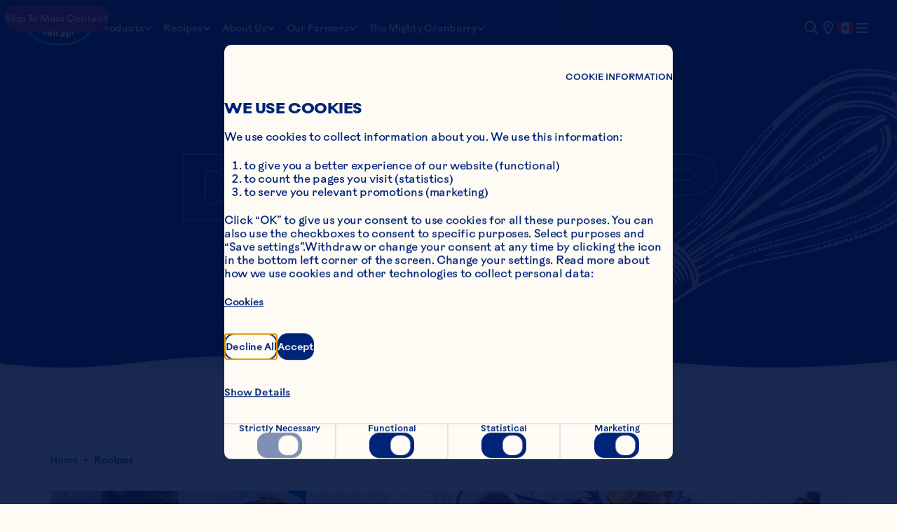

--- FILE ---
content_type: text/css; charset=UTF-8
request_url: https://www.oceanspray.ca/_next/static/css/2768864477c27a0a.css
body_size: 255
content:
.text_text__84aqk{color:currentcolor;white-space:pre-wrap}.text_text-body__eEB__{font-weight:300;letter-spacing:-.02em;line-height:1.2;font-size:3.36rem;font-size:min(3.7333333333vw,3.36rem)}@media(orientation:landscape){.text_text-body__eEB__{font-size:1rem;font-size:min(1.1111111111vw,1rem)}}@media print{.text_text-body__eEB__{font-size:12pt}}.text_text-body__eEB__.text_text--size--large__gyIqz{font-weight:300;letter-spacing:-.02em;line-height:1.2;font-size:3.84rem;font-size:min(4.2666666667vw,3.84rem)}@media(orientation:landscape){.text_text-body__eEB__.text_text--size--large__gyIqz{font-size:1.125rem;font-size:min(1.25vw,1.125rem)}}small.text_text-body__eEB__{font-size:2.688rem;font-size:min(2.9866666667vw,2.688rem)}@media(orientation:landscape){small.text_text-body__eEB__{font-size:.8rem;font-size:min(.8888888889vw,.8rem)}}small.text_text-body__eEB__.text_text--size--large__gyIqz{font-size:3.072rem;font-size:min(3.4133333333vw,3.072rem)}@media(orientation:landscape){small.text_text-body__eEB__.text_text--size--large__gyIqz{font-size:.9rem;font-size:min(1vw,.9rem)}}sub.text_text-body__eEB__{font-size:2.52rem;font-size:min(2.8vw,2.52rem)}@media(orientation:landscape){sub.text_text-body__eEB__{font-size:.75rem;font-size:min(.8333333333vw,.75rem)}}sub.text_text-body__eEB__.text_text--size--large__gyIqz{font-size:2.88rem;font-size:min(3.2vw,2.88rem)}@media(orientation:landscape){sub.text_text-body__eEB__.text_text--size--large__gyIqz{font-size:.84375rem;font-size:min(.9375vw,.84375rem)}}sup.text_text-body__eEB__{font-size:2.52rem;font-size:min(2.8vw,2.52rem)}@media(orientation:landscape){sup.text_text-body__eEB__{font-size:.75rem;font-size:min(.8333333333vw,.75rem)}}sup.text_text-body__eEB__.text_text--size--large__gyIqz{font-size:2.88rem;font-size:min(3.2vw,2.88rem)}@media(orientation:landscape){sup.text_text-body__eEB__.text_text--size--large__gyIqz{font-size:.84375rem;font-size:min(.9375vw,.84375rem)}}.text_text-eyebrow__PjiVV{font-weight:400;letter-spacing:.04em;line-height:1;text-transform:uppercase;font-size:3.36rem;font-size:min(3.7333333333vw,3.36rem)}@media(orientation:landscape){.text_text-eyebrow__PjiVV{font-size:.875rem;font-size:min(.9722222222vw,.875rem)}}@media print{.text_text-eyebrow__PjiVV{text-transform:none}}.text_text-eyebrow__PjiVV.text_text--size--large__gyIqz{font-family:var(--font-brixton);font-weight:400;letter-spacing:.04em;line-height:1;font-size:7.2rem;font-size:min(8vw,7.2rem)}@media(orientation:landscape){.text_text-eyebrow__PjiVV.text_text--size--large__gyIqz{font-size:1.875rem;font-size:min(2.0833333333vw,1.875rem)}}@media print{.text_text-eyebrow__PjiVV.text_text--size--large__gyIqz{font-family:var(--font-rauschen-b);font-size:12pt}}small.text_text-eyebrow__PjiVV{font-size:2.688rem;font-size:min(2.9866666667vw,2.688rem)}@media(orientation:landscape){small.text_text-eyebrow__PjiVV{font-size:.7rem;font-size:min(.7777777778vw,.7rem)}}small.text_text-eyebrow__PjiVV.text_text--size--large__gyIqz{font-size:5.76rem;font-size:min(6.4vw,5.76rem)}@media(orientation:landscape){small.text_text-eyebrow__PjiVV.text_text--size--large__gyIqz{font-size:1.5rem;font-size:min(1.6666666667vw,1.5rem)}}sub.text_text-eyebrow__PjiVV{font-size:2.52rem;font-size:min(2.8vw,2.52rem)}@media(orientation:landscape){sub.text_text-eyebrow__PjiVV{font-size:.65625rem;font-size:min(.7291666667vw,.65625rem)}}sub.text_text-eyebrow__PjiVV.text_text--size--large__gyIqz{font-size:5.4rem;font-size:min(6vw,5.4rem)}@media(orientation:landscape){sub.text_text-eyebrow__PjiVV.text_text--size--large__gyIqz{font-size:1.40625rem;font-size:min(1.5625vw,1.40625rem)}}sup.text_text-eyebrow__PjiVV{font-size:2.52rem;font-size:min(2.8vw,2.52rem)}@media(orientation:landscape){sup.text_text-eyebrow__PjiVV{font-size:.65625rem;font-size:min(.7291666667vw,.65625rem)}}sup.text_text-eyebrow__PjiVV.text_text--size--large__gyIqz{font-size:5.4rem;font-size:min(6vw,5.4rem)}@media(orientation:landscape){sup.text_text-eyebrow__PjiVV.text_text--size--large__gyIqz{font-size:1.40625rem;font-size:min(1.5625vw,1.40625rem)}}.text_text-label__P8XjE{font-weight:500;letter-spacing:0;line-height:1;font-size:3.36rem;font-size:min(3.7333333333vw,3.36rem)}@media(orientation:landscape){.text_text-label__P8XjE{font-size:.875rem;font-size:min(.9722222222vw,.875rem)}}.text_text-label__P8XjE.text_text--size--large__gyIqz{font-weight:800;letter-spacing:0;line-height:.8;font-size:3.84rem;font-size:min(4.2666666667vw,3.84rem)}@media(orientation:landscape){.text_text-label__P8XjE.text_text--size--large__gyIqz{font-size:1.125rem;font-size:min(1.25vw,1.125rem)}}small.text_text-label__P8XjE{font-size:2.688rem;font-size:min(2.9866666667vw,2.688rem)}@media(orientation:landscape){small.text_text-label__P8XjE{font-size:.7rem;font-size:min(.7777777778vw,.7rem)}}small.text_text-label__P8XjE.text_text--size--large__gyIqz{font-size:3.072rem;font-size:min(3.4133333333vw,3.072rem)}@media(orientation:landscape){small.text_text-label__P8XjE.text_text--size--large__gyIqz{font-size:.9rem;font-size:min(1vw,.9rem)}}sub.text_text-label__P8XjE{font-size:2.52rem;font-size:min(2.8vw,2.52rem)}@media(orientation:landscape){sub.text_text-label__P8XjE{font-size:.65625rem;font-size:min(.7291666667vw,.65625rem)}}sub.text_text-label__P8XjE.text_text--size--large__gyIqz{font-size:2.88rem;font-size:min(3.2vw,2.88rem)}@media(orientation:landscape){sub.text_text-label__P8XjE.text_text--size--large__gyIqz{font-size:.84375rem;font-size:min(.9375vw,.84375rem)}}sup.text_text-label__P8XjE{font-size:2.52rem;font-size:min(2.8vw,2.52rem)}@media(orientation:landscape){sup.text_text-label__P8XjE{font-size:.65625rem;font-size:min(.7291666667vw,.65625rem)}}sup.text_text-label__P8XjE.text_text--size--large__gyIqz{font-size:2.88rem;font-size:min(3.2vw,2.88rem)}@media(orientation:landscape){sup.text_text-label__P8XjE.text_text--size--large__gyIqz{font-size:.84375rem;font-size:min(.9375vw,.84375rem)}}.text_text-sticker__6Yj6C{font-family:var(--font-brixton);font-weight:400;letter-spacing:-.01em;line-height:1;text-transform:uppercase;font-size:4.32rem;font-size:min(4.8vw,4.32rem)}@media(orientation:landscape){.text_text-sticker__6Yj6C{font-size:1.5rem;font-size:min(1.6666666667vw,1.5rem)}}small.text_text-sticker__6Yj6C{font-size:3.456rem;font-size:min(3.84vw,3.456rem)}@media(orientation:landscape){small.text_text-sticker__6Yj6C{font-size:1.2rem;font-size:min(1.3333333333vw,1.2rem)}}sub.text_text-sticker__6Yj6C{font-size:3.24rem;font-size:min(3.6vw,3.24rem)}@media(orientation:landscape){sub.text_text-sticker__6Yj6C{font-size:1.125rem;font-size:min(1.25vw,1.125rem)}}sup.text_text-sticker__6Yj6C{font-size:3.24rem;font-size:min(3.6vw,3.24rem)}@media(orientation:landscape){sup.text_text-sticker__6Yj6C{font-size:1.125rem;font-size:min(1.25vw,1.125rem)}}.text_text-legal__j4RBy{font-weight:300;letter-spacing:0;line-height:1.2;font-size:2.88rem;font-size:min(3.2vw,2.88rem)}@media(orientation:landscape){.text_text-legal__j4RBy{font-size:.75rem;font-size:min(.8333333333vw,.75rem)}}small.text_text-legal__j4RBy{font-size:2.304rem;font-size:min(2.56vw,2.304rem)}@media(orientation:landscape){small.text_text-legal__j4RBy{font-size:.6rem;font-size:min(.6666666667vw,.6rem)}}sub.text_text-legal__j4RBy{font-size:2.16rem;font-size:min(2.4vw,2.16rem)}@media(orientation:landscape){sub.text_text-legal__j4RBy{font-size:.5625rem;font-size:min(.625vw,.5625rem)}}sup.text_text-legal__j4RBy{font-size:2.16rem;font-size:min(2.4vw,2.16rem)}@media(orientation:landscape){sup.text_text-legal__j4RBy{font-size:.5625rem;font-size:min(.625vw,.5625rem)}}.text_text-nav-link__U5Joz{font-weight:400;letter-spacing:-.04em;line-height:1;font-size:3.84rem;font-size:min(4.2666666667vw,3.84rem)}@media(orientation:landscape){.text_text-nav-link__U5Joz{font-size:1rem;font-size:min(1.1111111111vw,1rem)}}small.text_text-nav-link__U5Joz{font-size:3.072rem;font-size:min(3.4133333333vw,3.072rem)}@media(orientation:landscape){small.text_text-nav-link__U5Joz{font-size:.8rem;font-size:min(.8888888889vw,.8rem)}}sub.text_text-nav-link__U5Joz{font-size:2.88rem;font-size:min(3.2vw,2.88rem)}@media(orientation:landscape){sub.text_text-nav-link__U5Joz{font-size:.75rem;font-size:min(.8333333333vw,.75rem)}}sup.text_text-nav-link__U5Joz{font-size:2.88rem;font-size:min(3.2vw,2.88rem)}@media(orientation:landscape){sup.text_text-nav-link__U5Joz{font-size:.75rem;font-size:min(.8333333333vw,.75rem)}}.text_text-product-card__ZxIvZ{font-weight:400;letter-spacing:-.04em;line-height:1;font-size:3.84rem;font-size:min(4.2666666667vw,3.84rem)}@media(orientation:landscape){.text_text-product-card__ZxIvZ{font-size:1.125rem;font-size:min(1.25vw,1.125rem)}}small.text_text-product-card__ZxIvZ{font-size:3.072rem;font-size:min(3.4133333333vw,3.072rem)}@media(orientation:landscape){small.text_text-product-card__ZxIvZ{font-size:.9rem;font-size:min(1vw,.9rem)}}sub.text_text-product-card__ZxIvZ{font-size:2.88rem;font-size:min(3.2vw,2.88rem)}@media(orientation:landscape){sub.text_text-product-card__ZxIvZ{font-size:.84375rem;font-size:min(.9375vw,.84375rem)}}sup.text_text-product-card__ZxIvZ{font-size:2.88rem;font-size:min(3.2vw,2.88rem)}@media(orientation:landscape){sup.text_text-product-card__ZxIvZ{font-size:.84375rem;font-size:min(.9375vw,.84375rem)}}.text_text-cta__v6C6n{font-weight:500;letter-spacing:-.02em;line-height:1;font-size:3.84rem;font-size:min(4.2666666667vw,3.84rem)}@media(orientation:landscape){.text_text-cta__v6C6n{font-size:1rem;font-size:min(1.1111111111vw,1rem)}}small.text_text-cta__v6C6n{font-size:3.072rem;font-size:min(3.4133333333vw,3.072rem)}@media(orientation:landscape){small.text_text-cta__v6C6n{font-size:.8rem;font-size:min(.8888888889vw,.8rem)}}sub.text_text-cta__v6C6n{font-size:2.88rem;font-size:min(3.2vw,2.88rem)}@media(orientation:landscape){sub.text_text-cta__v6C6n{font-size:.75rem;font-size:min(.8333333333vw,.75rem)}}sup.text_text-cta__v6C6n{font-size:2.88rem;font-size:min(3.2vw,2.88rem)}@media(orientation:landscape){sup.text_text-cta__v6C6n{font-size:.75rem;font-size:min(.8333333333vw,.75rem)}}.text_text-rich-text-body__gOjou{font-weight:300;letter-spacing:-.02em;line-height:1.2;font-size:3.84rem;font-size:min(4.2666666667vw,3.84rem)}@media(orientation:landscape){.text_text-rich-text-body__gOjou{font-size:1.125rem;font-size:min(1.25vw,1.125rem)}}@media print{.text_text-rich-text-body__gOjou{font-size:12pt}}.text_text-rich-text-body__gOjou.text_text--size--small__dmBA2{font-weight:300;letter-spacing:-.02em;line-height:1.2;font-size:3.36rem;font-size:min(3.7333333333vw,3.36rem)}@media(orientation:landscape){.text_text-rich-text-body__gOjou.text_text--size--small__dmBA2{font-size:1rem;font-size:min(1.1111111111vw,1rem)}}@media print{.text_text-rich-text-body__gOjou.text_text--size--small__dmBA2{font-size:12pt}}.text_text-rich-text-body__gOjou.text_text--size--large__gyIqz{font-weight:300;letter-spacing:-.02em;line-height:1.2;font-size:3.84rem;font-size:min(4.2666666667vw,3.84rem)}@media(orientation:landscape){.text_text-rich-text-body__gOjou.text_text--size--large__gyIqz{font-size:1.125rem;font-size:min(1.25vw,1.125rem)}}@media print{.text_text-rich-text-body__gOjou.text_text--size--large__gyIqz{font-size:12pt}}.text_text__84aqk.text_text--weight--100__PkhWJ{font-weight:100}.text_text__84aqk.text_text--weight--200__tIHtm{font-weight:200}.text_text__84aqk.text_text--weight--300__epnPn{font-weight:300}.text_text__84aqk.text_text--weight--400__aEyr3{font-weight:400}.text_text__84aqk.text_text--weight--500__GaFp4{font-weight:500}.text_text__84aqk.text_text--weight--600__DQhW_{font-weight:600}.text_text__84aqk.text_text--weight--700__JHzh7{font-weight:700}.text_text__84aqk.text_text--weight--800__bUAUb{font-weight:800}.text_text__84aqk.text_text--weight--900__f4MWa{font-weight:900}

--- FILE ---
content_type: text/css; charset=UTF-8
request_url: https://www.oceanspray.ca/_next/static/css/8cac60884ee7a69d.css
body_size: 1919
content:
.interstitial-filters_interstitial-filters__hQhlD{position:relative;display:flex;flex-direction:column;align-items:center;background:#ad1568;background-blend-mode:multiply;background-image:url(/images/texture.webp);background-repeat:no-repeat;background-size:cover;padding-block:14.4rem;padding-block:min(16vw,14.4rem)}.interstitial-filters_interstitial-filters__hQhlD:before{position:absolute;top:0;left:0;width:100%;background-blend-mode:multiply;background-color:#ad1568;content:"";-webkit-mask-image:url(/images/texture-cap.webp);mask-image:url(/images/texture-cap.webp);-webkit-mask-position:bottom;mask-position:bottom;-webkit-mask-repeat:no-repeat;mask-repeat:no-repeat;-webkit-mask-size:contain;mask-size:contain;pointer-events:none;transform:translateY(-100%);height:14.4rem;height:min(16vw,14.4rem)}@media(orientation:landscape){.interstitial-filters_interstitial-filters__hQhlD:before{height:3.75rem;height:min(4.1666666667vw,3.75rem)}.interstitial-filters_interstitial-filters__hQhlD{padding-block:7.5rem;padding-block:min(8.3333333333vw,7.5rem)}}.interstitial-filters_interstitial-filters__header__2m_mb{position:relative;z-index:100;display:grid;overflow:hidden;width:100%;max-width:100%;align-items:center;text-align:center;-webkit-padding-after:9.6rem;padding-block-end:9.6rem;-webkit-padding-after:min(10.6666666667vw,9.6rem);padding-block-end:min(10.6666666667vw,9.6rem)}@media(orientation:landscape){.interstitial-filters_interstitial-filters__header__2m_mb{-webkit-padding-after:5rem;padding-block-end:5rem;-webkit-padding-after:min(5.5555555556vw,5rem);padding-block-end:min(5.5555555556vw,5rem)}}.interstitial-filters_interstitial-filters__accent-text__fb9k2,.interstitial-filters_interstitial-filters__heading__ODJ99{grid-area:1/-1}.interstitial-filters_interstitial-filters__accent-text__fb9k2{z-index:-100}@media(orientation:portrait){.interstitial-filters_interstitial-filters__accent-text__fb9k2{position:absolute;top:0;left:-4%;width:calc(405/var(--size-grid-width-min)*100%)}}.interstitial-filters_interstitial-filters__heading__ODJ99{position:relative;margin:0 auto;color:#fefbf4;top:.96rem;top:min(1.0666666667vw,.96rem)}@media(orientation:landscape){.interstitial-filters_interstitial-filters__heading__ODJ99{top:0;top:min(0vw,0rem);max-width:14ch}}.interstitial-filters_interstitial-filters__dropdown-container__rcitG{display:flex;flex-direction:column;text-align:center;row-gap:7.68rem;row-gap:min(8.5333333333vw,7.68rem);max-width:76.8rem;max-width:min(85.3333333333vw,76.8rem)}@media(orientation:landscape){.interstitial-filters_interstitial-filters__dropdown-container__rcitG{row-gap:1.5rem;row-gap:min(1.6666666667vw,1.5rem);max-width:80rem;max-width:min(88.8888888889vw,80rem)}}.interstitial-filters_interstitial-filters__select-container__NT8Pa{display:flex;align-items:center;justify-content:center;color:#fefbf4}@media(orientation:portrait){.interstitial-filters_interstitial-filters__select-container__NT8Pa{flex-direction:column}}.interstitial-filters_interstitial-filters__dropdown__YHZ2G{display:flex;align-items:center;justify-content:center;gap:3.84rem;gap:min(4.2666666667vw,3.84rem)}@media(orientation:portrait){.interstitial-filters_interstitial-filters__dropdown__YHZ2G{flex-wrap:wrap}}@media(orientation:landscape){.interstitial-filters_interstitial-filters__dropdown__YHZ2G{gap:1.5rem;gap:min(1.6666666667vw,1.5rem)}}.interstitial-filters_interstitial-filters__dropdown-label__Fn6xd{color:#fec239}.interstitial-filters_interstitial-filters__button__yqjIX{opacity:0;transition:opacity .3s linear;-webkit-margin-before:7.68rem;margin-block-start:7.68rem;-webkit-margin-before:min(8.5333333333vw,7.68rem);margin-block-start:min(8.5333333333vw,7.68rem)}.interstitial-filters_interstitial-filters__button--active__uQnC4{opacity:1}@media(orientation:landscape){.interstitial-filters_interstitial-filters__button__yqjIX{-webkit-margin-before:3.75rem;margin-block-start:3.75rem;-webkit-margin-before:min(4.1666666667vw,3.75rem);margin-block-start:min(4.1666666667vw,3.75rem)}}.script-embed_script-embed__lrV45{padding-block:9.6rem;padding-block:min(10.6666666667vw,9.6rem)}@media(orientation:landscape){.script-embed_script-embed__lrV45{padding-block:3.75rem;padding-block:min(4.1666666667vw,3.75rem)}}.script-embed_script-embed__embed__Mf_kv{position:relative;display:flex;width:100%}.script-embed_script-embed__embed__Mf_kv>div{width:100%}[id=module-2ZKmqXThVCeh559xu6lm2q] .script-embed_script-embed__embed__Mf_kv{min-height:2000px}.card-routing_card-routing__vLV7B{position:relative;z-index:0;overflow:hidden;padding-top:min(16vw,14.4rem);padding-bottom:min(16vw,14.4rem)}.card-routing_card-routing__vLV7B:before{position:absolute;z-index:-1;top:0;left:0;width:100%;height:100%;background-image:url(/images/recipe-curved-texture.webp);background-position:top;background-size:cover;content:"";mix-blend-mode:multiply;pointer-events:none}@media(orientation:landscape){.card-routing_card-routing__vLV7B{padding-top:min(8.3333333333vw,7.5rem);padding-bottom:min(9.375vw,8.4375rem)}}.card-routing_grid-header-wrapper__8FkGL{display:flex;flex-direction:column;grid-column:1/-1;row-gap:5.76rem;row-gap:min(6.4vw,5.76rem)}@media(orientation:landscape){.card-routing_grid-header-wrapper__8FkGL{grid-column:3/-3;row-gap:2rem;row-gap:min(2.2222222222vw,2rem)}}.card-routing_heading__XXi3R{text-align:center;text-wrap:balance}.card-routing_button__VNd_B{width:-moz-fit-content;width:fit-content;margin:auto}.card-routing_cards-grid__iAJzD{grid-column:1/-1;grid-template-columns:repeat(2,1fr);margin-top:min(10.6666666667vw,9.6rem)}@media(orientation:landscape){.card-routing_cards-grid__iAJzD{grid-template-columns:repeat(auto-fit,minmax(152px,1fr));margin-top:min(4.1666666667vw,3.75rem)}}.card-routing_card-routing--article-card__tcEuq .card-routing_content-card__SZir6{max-width:18.125rem}.spacer_spacer__lbQMg{width:100%;padding:.5rem;background-color:var(--background-color,inherit);height:17.28rem;height:min(19.2vw,17.28rem)}@media(orientation:landscape){.spacer_spacer__lbQMg{height:11.25rem;height:min(12.5vw,11.25rem)}}.hero-article-detail_hero-article-detail__ZsHxN{text-align:center;padding-top:min(26.6666666667vw,24rem);padding-bottom:min(20vw,18rem);margin-bottom:min(46.9333333333vw,42.24rem)}.hero-article-detail_hero-article-detail__ZsHxN.hero-article-detail_has-image__iI84L{padding-top:min(26.6666666667vw,24rem);padding-bottom:min(46.6666666667vw,42rem)}@media(orientation:landscape){.hero-article-detail_hero-article-detail__ZsHxN.hero-article-detail_has-image__iI84L{padding-top:min(9.7222222222vw,8.75rem);padding-bottom:min(11.1111111111vw,10rem);text-align:left}.hero-article-detail_hero-article-detail__ZsHxN{padding-top:min(10vw,9rem);padding-bottom:min(10vw,9rem);margin-bottom:min(5.5555555556vw,5rem)}}.hero-article-detail_wave-mask__fTvuZ{position:relative;z-index:100;min-height:115.8912rem;min-height:min(128.768vw,115.8912rem)}.hero-article-detail_wave-mask__fTvuZ:before{position:absolute;z-index:-100;top:0;left:0;width:100%;height:100%;background-color:var(--background-color,#bd0b28);content:""}@media(orientation:landscape){.hero-article-detail_wave-mask__fTvuZ:before{-webkit-mask-image:url(/images/rlp-hero-wave.svg);mask-image:url(/images/rlp-hero-wave.svg);-webkit-mask-size:cover;mask-size:cover;pointer-events:none}.hero-article-detail_wave-mask__fTvuZ{min-height:37.5rem;min-height:min(41.6666666667vw,37.5rem)}}.hero-article-detail_texture__A9bNK{position:absolute;top:0;width:100%;height:100%;pointer-events:none}.hero-article-detail_texture__A9bNK:before{position:absolute;z-index:-100;top:0;left:0;width:100%;height:120%;background-image:url(/images/m-hero-article-texture.webp);background-repeat:no-repeat;background-size:100% 100%;content:"";mix-blend-mode:color-burn}@media(orientation:landscape){.hero-article-detail_texture__A9bNK:before{height:110%;background-image:url(/images/d-hero-article-texture.webp)}}.hero-article-detail_grid__Xon6x{gap:11.52rem;gap:min(12.8vw,11.52rem)}@media(orientation:landscape){.hero-article-detail_grid__Xon6x{gap:0;gap:min(0vw,0rem)}}.hero-article-detail_heading__PEkLC{margin:0}.hero-article-detail_attribution__JRMGz .hero-article-detail_author__myCh6+.hero-article-detail_date__Y1_V2:before{content:"•";font-weight:300;margin-inline:1.44rem;margin-inline:min(1.6vw,1.44rem)}@media(orientation:landscape){.hero-article-detail_attribution__JRMGz .hero-article-detail_author__myCh6+.hero-article-detail_date__Y1_V2:before{margin-inline:.375rem;margin-inline:min(.4166666667vw,.375rem)}}.hero-article-detail_inner-container___8OHT{display:grid;grid-column:1/-1;place-items:center;grid-gap:7.68rem;gap:7.68rem;grid-gap:min(8.5333333333vw,7.68rem);gap:min(8.5333333333vw,7.68rem)}@media(orientation:landscape){.hero-article-detail_has-image__iI84L .hero-article-detail_inner-container___8OHT{grid-column:1/span 7;place-items:flex-start}.hero-article-detail_inner-container___8OHT{grid-column:3/span 8;gap:2.5rem;gap:min(2.7777777778vw,2.5rem)}}.hero-article-detail_image-container__OMZdZ{position:relative;width:100%;height:100%;grid-column:1/-1}@media(orientation:landscape){.hero-article-detail_has-image__iI84L .hero-article-detail_image-container__OMZdZ{grid-column:8/span 5}}.hero-article-detail_image-inner-container__okAgI{position:absolute;right:0;width:59.52rem;width:min(66.1333333333vw,59.52rem)}.hero-article-detail_image-inner-container__okAgI:before{position:absolute;top:-.5rem;left:-.5rem;width:100%;height:105%;background-image:url(/images/50-50-Editorial-texture.webp);background-position:top;background-repeat:no-repeat;background-size:cover;content:"";mix-blend-mode:hard-light;pointer-events:none;transform:rotate(-1.5deg)}@media(orientation:landscape){.hero-article-detail_image-inner-container__okAgI:before{top:-.75rem;left:-.625rem}}@media(orientation:portrait){.hero-article-detail_image-inner-container__okAgI{left:0;margin:0 auto}}@media(orientation:landscape){.hero-article-detail_image-inner-container__okAgI{width:27.25rem;width:min(30.2777777778vw,27.25rem)}}.hero-article-detail_image__gNo_q{transform:rotate(2deg)}@media(orientation:portrait){.hero-article-detail_has-image__iI84L .hero-article-detail_social-share__o6ayI{position:absolute;bottom:-35%;left:50%;color:#00247a;transform:translate(-50%,-35%)}}.age-restriction_age-restriction__QjlFt{position:relative;overflow:hidden;padding-top:5.625rem;background:url(/images/heroes/noise-0.webp);background-blend-mode:multiply;background-size:cover;color:#fefbf4;text-align:center}@media(orientation:landscape){.age-restriction_age-restriction__QjlFt{padding-top:7.5rem}}.age-restriction_age-restriction__grid__2wohF{flex-wrap:wrap;row-gap:14.4rem;row-gap:min(16vw,14.4rem)}@media(orientation:landscape){.age-restriction_age-restriction__grid__2wohF{row-gap:0;row-gap:min(0vw,0rem);flex-wrap:nowrap}}.age-restriction_age-restriction__image-container__Xhn9I{--block-translate:20%;position:relative;width:85.9375%;flex-basis:68.75%;order:2;transform:translateX(var(--block-translate))}@media(orientation:landscape){.age-restriction_age-restriction__image-container__Xhn9I{max-width:34.5501955671%;order:-1;margin:0 auto}}.age-restriction_age-restriction__image__mo3Ql{transform:rotate(-4deg)}@media(orientation:landscape){.age-restriction_age-restriction--text-right__l42TX .age-restriction_age-restriction__text-container__lCyFk{order:2}.age-restriction_age-restriction__text-container__lCyFk{flex-grow:1;align-self:center}}.age-restriction_age-restriction__heading__4zlqR{margin-bottom:min(6.4vw,5.76rem)}@media(orientation:landscape){.age-restriction_age-restriction__heading__4zlqR{margin-bottom:min(1.6666666667vw,1.5rem)}}.age-restriction_age-restriction__offset-container__9Rx_j{max-width:93.75%}.age-restriction_age-restriction__offset-container__9Rx_j .age-restriction_dob-container__JZSQg{display:flex;flex-wrap:wrap;justify-content:space-around}.age-restriction_age-restriction__offset-container__9Rx_j .age-restriction_dob-container__JZSQg div{width:100%}.age-restriction_age-restriction__offset-container__9Rx_j .age-restriction_dob-container__JZSQg .age-restriction_dob-month-container__LuZb1{order:1}.age-restriction_age-restriction__offset-container__9Rx_j .age-restriction_dob-container__JZSQg .age-restriction_dob-day-container__VDEaN,[data-country=CA] .age-restriction_age-restriction__offset-container__9Rx_j .age-restriction_dob-container__JZSQg .age-restriction_dob-month-container__LuZb1{order:2}[data-country=CA] .age-restriction_age-restriction__offset-container__9Rx_j .age-restriction_dob-container__JZSQg .age-restriction_dob-day-container__VDEaN{order:1}.age-restriction_age-restriction__offset-container__9Rx_j .age-restriction_dob-container__JZSQg .age-restriction_dob-year-container__siSSe{order:3}.age-restriction_age-restriction__offset-container__9Rx_j .age-restriction_dob-container__JZSQg .age-restriction_age-gating-day__input__4gcR8,.age-restriction_age-restriction__offset-container__9Rx_j .age-restriction_dob-container__JZSQg .age-restriction_age-gating-month__input__WmdTX,.age-restriction_age-restriction__offset-container__9Rx_j .age-restriction_dob-container__JZSQg .age-restriction_age-gating-year__input__i1l9S{width:100%;max-width:150px;margin:0 auto 10px;font-size:3.84rem;font-size:min(4.2666666667vw,3.84rem)}.age-restriction_age-restriction__offset-container__9Rx_j .age-restriction_dob-container__JZSQg .age-restriction_age-gating-day__input__4gcR8::placeholder,.age-restriction_age-restriction__offset-container__9Rx_j .age-restriction_dob-container__JZSQg .age-restriction_age-gating-month__input__WmdTX::placeholder,.age-restriction_age-restriction__offset-container__9Rx_j .age-restriction_dob-container__JZSQg .age-restriction_age-gating-year__input__i1l9S::placeholder{color:#fff}@media(orientation:landscape){.age-restriction_age-restriction__offset-container__9Rx_j .age-restriction_dob-container__JZSQg .age-restriction_age-gating-day__input__4gcR8,.age-restriction_age-restriction__offset-container__9Rx_j .age-restriction_dob-container__JZSQg .age-restriction_age-gating-month__input__WmdTX,.age-restriction_age-restriction__offset-container__9Rx_j .age-restriction_dob-container__JZSQg .age-restriction_age-gating-year__input__i1l9S{font-size:1rem;font-size:min(1.1111111111vw,1rem);max-width:35.2941176471%;margin:0 auto}.age-restriction_age-restriction__offset-container__9Rx_j .age-restriction_dob-container__JZSQg{flex-wrap:nowrap}}.age-restriction_age-restriction__offset-container__9Rx_j .age-restriction_error-container__BI49G{margin-top:min(2.1333333333vw,1.92rem)}.age-restriction_age-restriction__offset-container__9Rx_j .age-restriction_error-container__BI49G .age-restriction_error__xO_ox{color:red}@media(orientation:landscape){.age-restriction_age-restriction__offset-container__9Rx_j .age-restriction_error-container__BI49G{margin-top:min(.5555555556vw,.5rem)}}.age-restriction_age-restriction__offset-container__9Rx_j .age-restriction_age-restriction__foot-note___TmuO{margin-top:min(6.4vw,5.76rem);margin-bottom:min(6.4vw,5.76rem)}@media(orientation:landscape){.age-restriction_age-restriction__offset-container__9Rx_j .age-restriction_age-restriction__foot-note___TmuO{margin-top:min(1.6666666667vw,1.5rem);margin-bottom:min(1.6666666667vw,1.5rem)}.age-restriction_age-restriction__offset-container__9Rx_j{max-width:64.7058823529%;margin:0 auto}}.age-restriction_age-restriction__body-text__aOiki{font-weight:700;text-transform:uppercase;font-size:3.84rem;font-size:min(4.2666666667vw,3.84rem);margin-top:min(8.5333333333vw,7.68rem);margin-bottom:min(6.4vw,5.76rem)}@media(orientation:landscape){.age-restriction_age-restriction__body-text__aOiki{font-size:2rem;font-size:min(2.2222222222vw,2rem);margin-top:min(4.4444444444vw,4rem);margin-bottom:min(1.6666666667vw,1.5rem)}}

--- FILE ---
content_type: image/svg+xml
request_url: https://www.oceanspray.ca/images/rlp-hero-wave.svg
body_size: -771
content:
<svg viewBox="0 0 1440 601" fill="none" xmlns="http://www.w3.org/2000/svg">
  <path
    fill="black"
    d="M1440 579.776L1440 0.875015L8.41897e-06 0.875L2.38843e-07 583.853C2.38843e-07 583.853 76.5 596.216 162.892 588.798C249.284 581.381 283.306 573.703 347 573.304C468.594 572.543 517.413 583.931 636.455 596.216C805 613.609 852.37 576.542 978 578.744C1059.15 580.167 1027.63 580.886 1160.57 588.798C1293.5 596.71 1440 579.776 1440 579.776Z"
  />
</svg>


--- FILE ---
content_type: application/javascript; charset=UTF-8
request_url: https://www.oceanspray.ca/_next/static/chunks/app/%5Btld%5D/recipes/%5Blang%5D/page-f525373eaa6f432d.js
body_size: 2733
content:
(self.webpackChunk_N_E=self.webpackChunk_N_E||[]).push([[8548],{28782:function(e,i,r){Promise.resolve().then(r.bind(r,9933)),Promise.resolve().then(r.bind(r,35410)),Promise.resolve().then(r.t.bind(r,83950,23)),Promise.resolve().then(r.t.bind(r,16340,23)),Promise.resolve().then(r.bind(r,42972)),Promise.resolve().then(r.bind(r,69111)),Promise.resolve().then(r.bind(r,79519)),Promise.resolve().then(r.bind(r,76691)),Promise.resolve().then(r.bind(r,49593)),Promise.resolve().then(r.bind(r,16736)),Promise.resolve().then(r.bind(r,47337)),Promise.resolve().then(r.bind(r,62698)),Promise.resolve().then(r.bind(r,83387)),Promise.resolve().then(r.bind(r,49305)),Promise.resolve().then(r.bind(r,36407)),Promise.resolve().then(r.bind(r,4026)),Promise.resolve().then(r.bind(r,22525)),Promise.resolve().then(r.bind(r,10007)),Promise.resolve().then(r.bind(r,89760)),Promise.resolve().then(r.bind(r,78234)),Promise.resolve().then(r.bind(r,12823)),Promise.resolve().then(r.bind(r,95912)),Promise.resolve().then(r.bind(r,36809)),Promise.resolve().then(r.bind(r,83572)),Promise.resolve().then(r.bind(r,40521)),Promise.resolve().then(r.bind(r,98059)),Promise.resolve().then(r.bind(r,7691)),Promise.resolve().then(r.bind(r,45925)),Promise.resolve().then(r.bind(r,82631)),Promise.resolve().then(r.bind(r,66936)),Promise.resolve().then(r.bind(r,55497)),Promise.resolve().then(r.bind(r,65081)),Promise.resolve().then(r.bind(r,33784)),Promise.resolve().then(r.bind(r,82236)),Promise.resolve().then(r.bind(r,32546)),Promise.resolve().then(r.bind(r,6758)),Promise.resolve().then(r.bind(r,55312)),Promise.resolve().then(r.bind(r,70436)),Promise.resolve().then(r.bind(r,30733)),Promise.resolve().then(r.bind(r,42202)),Promise.resolve().then(r.bind(r,22632)),Promise.resolve().then(r.bind(r,82757)),Promise.resolve().then(r.bind(r,98607)),Promise.resolve().then(r.bind(r,83982)),Promise.resolve().then(r.bind(r,24690)),Promise.resolve().then(r.bind(r,51241)),Promise.resolve().then(r.bind(r,73171)),Promise.resolve().then(r.bind(r,98108)),Promise.resolve().then(r.bind(r,28751)),Promise.resolve().then(r.bind(r,85224)),Promise.resolve().then(r.bind(r,48327)),Promise.resolve().then(r.bind(r,79289)),Promise.resolve().then(r.bind(r,86627)),Promise.resolve().then(r.bind(r,52302)),Promise.resolve().then(r.bind(r,29129)),Promise.resolve().then(r.bind(r,5732)),Promise.resolve().then(r.bind(r,55789)),Promise.resolve().then(r.bind(r,72200)),Promise.resolve().then(r.bind(r,988)),Promise.resolve().then(r.bind(r,28286)),Promise.resolve().then(r.bind(r,93062)),Promise.resolve().then(r.bind(r,99002)),Promise.resolve().then(r.bind(r,14054)),Promise.resolve().then(r.bind(r,1980)),Promise.resolve().then(r.bind(r,46800)),Promise.resolve().then(r.bind(r,60116)),Promise.resolve().then(r.bind(r,17293)),Promise.resolve().then(r.bind(r,65029)),Promise.resolve().then(r.bind(r,23271)),Promise.resolve().then(r.bind(r,39056)),Promise.resolve().then(r.bind(r,53569)),Promise.resolve().then(r.bind(r,91927)),Promise.resolve().then(r.bind(r,59884)),Promise.resolve().then(r.bind(r,31102)),Promise.resolve().then(r.bind(r,87160)),Promise.resolve().then(r.bind(r,68740)),Promise.resolve().then(r.bind(r,48781)),Promise.resolve().then(r.bind(r,75972)),Promise.resolve().then(r.bind(r,47334)),Promise.resolve().then(r.bind(r,17502)),Promise.resolve().then(r.bind(r,17821)),Promise.resolve().then(r.bind(r,36094)),Promise.resolve().then(r.bind(r,3317)),Promise.resolve().then(r.bind(r,32117)),Promise.resolve().then(r.bind(r,30744)),Promise.resolve().then(r.bind(r,68171)),Promise.resolve().then(r.bind(r,55452)),Promise.resolve().then(r.bind(r,20893)),Promise.resolve().then(r.bind(r,48103)),Promise.resolve().then(r.bind(r,66389)),Promise.resolve().then(r.bind(r,71629)),Promise.resolve().then(r.bind(r,29343)),Promise.resolve().then(r.bind(r,44606)),Promise.resolve().then(r.bind(r,99251)),Promise.resolve().then(r.bind(r,92980)),Promise.resolve().then(r.bind(r,73643)),Promise.resolve().then(r.bind(r,45004)),Promise.resolve().then(r.bind(r,81072)),Promise.resolve().then(r.bind(r,29289)),Promise.resolve().then(r.bind(r,51731)),Promise.resolve().then(r.bind(r,89352)),Promise.resolve().then(r.bind(r,80149)),Promise.resolve().then(r.bind(r,62273)),Promise.resolve().then(r.bind(r,52632)),Promise.resolve().then(r.bind(r,31604)),Promise.resolve().then(r.bind(r,87388)),Promise.resolve().then(r.bind(r,2445)),Promise.resolve().then(r.bind(r,54051)),Promise.resolve().then(r.bind(r,98802)),Promise.resolve().then(r.bind(r,93317)),Promise.resolve().then(r.bind(r,47091)),Promise.resolve().then(r.bind(r,96708)),Promise.resolve().then(r.bind(r,12918)),Promise.resolve().then(r.bind(r,42208)),Promise.resolve().then(r.bind(r,73889)),Promise.resolve().then(r.bind(r,24647)),Promise.resolve().then(r.bind(r,67019)),Promise.resolve().then(r.bind(r,74369)),Promise.resolve().then(r.bind(r,84796)),Promise.resolve().then(r.bind(r,55921)),Promise.resolve().then(r.bind(r,66702)),Promise.resolve().then(r.bind(r,72960)),Promise.resolve().then(r.bind(r,81812))},11698:function(e,i,r){"use strict";r.d(i,{Ch:function(){return s},FH:function(){return n},de:function(){return o}});let o=[10,23,50,63,90,103],n=[15,34],s=[16,32]},95363:function(e,i,r){"use strict";r.d(i,{J:function(){return l}});var o=r(16604),n=r(27573),s=r(5153),t=r(51731);let l={"Age Gating":{module:o.Ec},"Homepage Story":{module:o.NY},"Hero Video":{module:o.Jc},Campaign:{module:o.uO},"Image/Video Full Width":{module:o.uO},Product:{module:o.UZ},"Landing Hero":{module:o.Ks},Marquee:{module:o.HW},"Large Statement":{module:o.jh},"Long Copy":{module:o.jh},Headline:{module:o.jh},Quote:{module:o.jh},Evergreen:{module:o.sE},"50/50 Impact - Text Left":{module:o.bQ},"50/50 Impact - Text Right":{module:o.bQ},"50/50 Editorial - Text Left":{module:o.An},"50/50 Editorial - Text Right":{module:o.An},"Multi-Product":{module:o.gj},"Custom UGC":{module:o.t$},"Single Product Carousel":{module:e=>(0,n.jsx)(s.KP,{id:e.id,dataId:e.dataId,index:e.index,backgroundColor:e.fields.backgroundColor,children:(0,n.jsx)(t.default,{...e})})},"Textured Evergreen":{module:o.GO},Angled:{module:o.C},Curved:{module:o.Jk},Grid:{module:o.uf},Stacked:{module:o.LE},List:{module:o.ES},"Featured Recipe":{module:o._8},Carousel:{module:o.Zn},"Layered Evergreen - Text Top":{module:o.oW},"Layered Evergreen - Text Right":{module:o.V$},"Centered Evergreen":{module:o.KZ},Video:{module:o.$B},"Flexible Cards":{module:o.eB},"Flexible Text":{module:o.Ko},Merch:{module:o.FP},"Featured Category":{module:o.cV},Testimonial:{module:o.gc},"The Mighty Cran":{module:o.yc},"About the Harvest":{module:o.yc},Wysiwyg:{module:o.Fw},"Feature Banner":{module:o.K},"Featured Recipes":{module:o.fP},"Featured Farmer":{module:o.c2},"Profile Grid":{module:o.gy},"Resources Grid":{module:o.gy},"Brochure Grid":{module:o.gy},"Profile Card":{module:o.fJ},"Article Card":{module:o.fJ},Timeline:{module:o.i6},Stats:{module:o.Yk},Vertical:{module:o.Av},"Script Embed":{module:o.Yg},Simple:{module:o.W$},"Curalate Galleries":{module:o.hS},Spacer:{module:o.LZ}}},9933:function(e,i,r){"use strict";r.d(i,{RecipeListing:function(){return b}});var o=r(27573),n=r(11698),s=r(95363),t=r(52976),l=r(73453),d=r(33958),m=r(22400),u=r(16604),a=r(5153),c=r(81695),v=r(7653);let b=e=>{let{page:i,country:r,language:b,expandedModules:h,availableFilters:P}=e,[f,g]=(0,v.useState)("loading"),[_,p]=(0,v.useState)([]),[y,S]=(0,v.useState)(),[C,w]=(0,v.useState)([]),[E,T]=(0,v.useState)([]),[x,I]=(0,v.useState)([]),[L,F]=(0,v.useState)(),j=(0,c.useSearchParams)(),{lifestyleImages:A}=i.fields,k=(null==A?void 0:A.filter(l.$o))||[];return(0,v.useEffect)(()=>{(async()=>{try{var e,i;let o=await fetch("/api/recipes/filters",{method:"POST",body:JSON.stringify({type:t.FR.map(e=>e),locale:null==b?void 0:b.fields.code,filterIds:P})}),{ok:n,entries:s=[]}=await o.json(),d=j.get("sort"),u=Array.isArray(d)?d[0]:d,a=m.i5.find(e=>e===u),c=s.filter(l.$o).map(e=>{let i={id:e.sys.id,name:e.fields.name,type:e.sys.contentType.sys.id,lifestyleImages:e.fields.lifestyleImages};return(0,t.kj)(e)?{...i,date:e.fields.date}:i}),v=Array.from(j.keys()).reduce((e,i)=>{if(!i.includes("recipeCategory"))return e;let r=j.get(i);return r&&(Array.isArray(r)?r.forEach(r=>{e.push({type:i,id:r})}):e.push({type:i,id:r})),e},[]).map(e=>c.find(i=>i.id===e.id)).filter(l.$o),h=await fetch("/api/recipes/search",{method:"POST",body:JSON.stringify({countrySysId:r.sys.id,locale:null==b?void 0:b.fields.code,filters:v,sort:a,paginate:!0})}),{ok:f,..._}=await h.json();if(!f||!(null===(i=_.entryCollection)||void 0===i?void 0:null===(e=i.items)||void 0===e?void 0:e.length)){g("error");return}let{items:y,includes:C,...E}=_.entryCollection;p(y),w(s),T(c),I(v),S(a),F(E),g("success")}catch(e){g("error")}})()},[]),"loading"===f?(0,o.jsxs)(o.Fragment,{children:[(0,o.jsx)(a.rj,{children:(0,o.jsx)(d.lR,{})}),(0,o.jsx)(u.uF,{entryType:"recipe",loadingCards:8})]}):(0,o.jsxs)(m.aX,{enableDeepLinking:!0,countrySysId:r.sys.id,locale:null==b?void 0:b.fields.code,entryType:"recipes",sort:y||"default",filterOptions:E,filters:x,items:_||[],paginate:!0,paginationMeta:L,defaultLifestyleImages:k,lifestyleIndices:n.de,children:[(0,o.jsx)(u.xP,{filters:C,resetCardImage:i.fields.allRecipesImage,seasonalCardImage:i.fields.seasonalImage}),(0,o.jsx)(u.$F,{interstitialIndices:n.FH,modules:[{type:"interstitialFiltersModule",props:{heading:i.fields.filterModuleHeading,accentText:i.fields.filterModuleAccentText,mealLabel:i.fields.filterModuleMealLabel,dietLabel:i.fields.filterModuleDietLabel,productLabel:i.fields.filterModuleProductLabel,ctaLabel:i.fields.filterModuleCtaLabel}},...null!=h?h:[]],registry:s.J})]})}},35410:function(e,i,r){"use strict";r.d(i,{BazaarVoiceEventTracker:function(){return c},DataLayerPageViewTracker:function(){return m},MZ:function(){return a},PageView:function(){return d},WY:function(){return u},et:function(){return v}});var o=r(73453),n=r(41573),s=r(81695),t=r(7653),l=r(77879);let d=()=>{let e=(0,s.usePathname)(),i=(0,s.useSearchParams)();return(0,t.useEffect)(()=>{if(!e)return;let r=i.toString(),n="".concat(window.origin).concat(e).concat(r||"");(0,o.qP)({event:"pageview",page:n}),(0,o.l3)("page_visit")},[e,i]),null},m=e=>{let{eventName:i,eventData:r,customerValues:s}=e,{loginSuccess:l,profile:d}=(0,n.Pc)(),m=(0,n.z5)("statistical");return(0,t.useEffect)(()=>{if("boolean"==typeof l&&(null==s?void 0:s.length)){let e=(0,o.hY)(s,d,l);m?(0,o.qP)(i,{page_name:document.title,page_section:"",...r,...e}):(0,o.qP)(i,{page_name:document.title,page_section:"",...r}),(0,o.l3)("view_category")}},[d,l,m,s,i,r]),(0,t.useEffect)(()=>{!Array.isArray(window.dataLayer)||(null==s?void 0:s.length)||(0,o.qP)(i,{page_name:document.title,page_section:"",...r})},[]),null},u=()=>{let[e,i]=(0,l._)("os-first-visit",null);return(0,t.useEffect)(()=>{null===e&&((0,o.qP)("first_visit",{page_name:document.title,page_section:""}),i(new Date().toISOString()))},[]),null},a=()=>{let{loginSuccess:e,profile:i}=(0,n.Pc)(),[r,s]=(0,l._)("os-logged-in",null),[d,m]=(0,l._)("os-logged-out",null),[u,a]=(0,l.Xs)("os-session-started",null),c=(0,n.z5)("statistical");return(0,t.useEffect)(()=>{"pending"===e&&null!==d&&(s(null),m(null))},[e,r,d,s,m]),(0,t.useEffect)(()=>{if(!0===e&&i&&null===r){if(c){let r=(0,o.hY)(["customer_city","customer_country","customer_dob","customer_email","customer_favorite_products","customer_favorite_recipes","customer_first_name","customer_last_name","customer_is_subscribed","customer_postal_code","customer_state","customer_user_interest","customer_user_see_more","customer_user_see_more_other"],i,e);(0,o.qP)("login",{...r})}else(0,o.qP)("login",{page_name:document.title,page_section:"",customer_is_logged_in:e?"True":"False",customer_is_subscribed:(null==i?void 0:i.is_cranberry_club_user)==="true"?"True":"False"});s(new Date().toISOString())}},[e,r,c,i,s]),(0,t.useEffect)(()=>{"boolean"==typeof e&&null===u&&((0,o.qP)("session_start",{page_name:document.title,page_section:"",customer_is_logged_in:e?"True":"False",customer_is_subscribed:(null==i?void 0:i.is_cranberry_club_user)==="true"?"True":"False"}),a(new Date().toISOString()))},[e,u,i,a]),null},c=e=>{let{eventName:i,eventData:r}=e,s=(0,n.vK)(),l=(0,n.z5)("statistical");return(0,t.useEffect)(()=>{if(s&&void 0!==window.BV){var e,n,t,d;l?null===(e=(n=window.BV).configure)||void 0===e||e.call(n,"global",{events:{submissionSubmitted:e=>{var n;(0,o.qP)(i,{...r,customer_email_from:null!==(n=e.Id)&&void 0!==n?n:"",page_name:document.title,page_section:""})}}}):null===(t=(d=window.BV).configure)||void 0===t||t.call(d,"global",{events:{submissionSubmitted:()=>{(0,o.qP)(i,{...r,page_name:document.title,page_section:""})}}})}},[s,l,r,i]),null},v=()=>{let e=(0,n.vK)(),i=(0,n.z5)("statistical");return(0,t.useEffect)(()=>{if(e){var r,o;null===(o=window.BV.cookieConsent)||void 0===o||null===(r=o.setConsent)||void 0===r||r.call(o,{bv_metrics:i,BVBRANDID:i,BVBRANDSID:i})}},[e,i]),null}}},function(e){e.O(0,[9494,269,6198,21,7582,3115,4392,5624,4418,9649,8161,2587,2044,7873,3035,870,5422,2898,1293,1528,1744],function(){return e(e.s=28782)}),_N_E=e.O()}]);

--- FILE ---
content_type: application/javascript; charset=UTF-8
request_url: https://www.oceanspray.ca/_next/static/chunks/6995-32ae13ca539d990b.js
body_size: 18174
content:
(self.webpackChunk_N_E=self.webpackChunk_N_E||[]).push([[6995],{77109:function(){},16637:function(e){e.exports={style:{fontFamily:"'__Brixton_6c49ff', '__Brixton_Fallback_6c49ff', Arial, sans-serif",fontWeight:400,fontStyle:"normal"},className:"__className_6c49ff",variable:"__variable_6c49ff"}},53298:function(e){e.exports={style:{fontFamily:"'__RauschenB_6ab86b', '__RauschenB_Fallback_6ab86b', Arial, sans-serif"},className:"__className_6ab86b",variable:"__variable_6ab86b"}},73350:function(e,t){var i;!function(){"use strict";var r={}.hasOwnProperty;function n(){for(var e="",t=0;t<arguments.length;t++){var i=arguments[t];i&&(e=o(e,s.call(this,i)))}return e}function s(e){if("string"==typeof e||"number"==typeof e)return this&&this[e]||e;if("object"!=typeof e)return"";if(Array.isArray(e))return n.apply(this,e);if(e.toString!==Object.prototype.toString&&!e.toString.toString().includes("[native code]"))return e.toString();var t="";for(var i in e)r.call(e,i)&&e[i]&&(t=o(t,this&&this[i]||i));return t}function o(e,t){return t?e?e+" "+t:e+t:e}e.exports?(n.default=n,e.exports=n):void 0!==(i=(function(){return n}).apply(t,[]))&&(e.exports=i)}()},51813:function(e,t,i){"use strict";let r,n,s;i.d(t,{Dk:function(){return eW}});var o,a,l,c,u,h,p,d,f,E,v=i(7653),_=Object.defineProperty,m=(e,t,i)=>t in e?_(e,t,{enumerable:!0,configurable:!0,writable:!0,value:i}):e[t]=i,y=(e,t,i)=>(m(e,"symbol"!=typeof t?t+"":t,i),i),T={0:8203,1:8204,2:8205,3:8290,4:8291,5:8288,6:65279,7:8289,8:119155,9:119156,a:119157,b:119158,c:119159,d:119160,e:119161,f:119162},g={0:8203,1:8204,2:8205,3:65279},N=[,,,,].fill(String.fromCodePoint(g[0])).join(""),I=Object.fromEntries(Object.entries(g).map(e=>e.reverse())),b=Object.fromEntries(Object.entries(T).map(e=>e.reverse())),O=`${Object.values(T).map(e=>`\\u{${e.toString(16)}}`).join("")}`,A=RegExp(`[${O}]{4,}`,"gu");function D(e){return function(e){let t=e.match(A);if(t)return function(e,t=!1){let i=Array.from(e);if(i.length%2==0){if(i.length%4||!e.startsWith(N))return function(e,t){var i;let r=[];for(let t=.5*e.length;t--;){let i=`${b[e[2*t].codePointAt(0)]}${b[e[2*t+1].codePointAt(0)]}`;r.unshift(String.fromCharCode(parseInt(i,16)))}let n=[],s=[r.join("")],o=10;for(;s.length;){let e=s.shift();try{if(n.push(JSON.parse(e)),t)break}catch(r){if(!o--)throw r;let t=+(null==(i=r.message.match(/\sposition\s(\d+)$/))?void 0:i[1]);if(!t)throw r;s.unshift(e.substring(0,t),e.substring(t))}}return n}(i,t)}else throw Error("Encoded data has invalid length");let r=[];for(let e=.25*i.length;e--;){let t=i.slice(4*e,4*e+4).map(e=>I[e.codePointAt(0)]).join("");r.unshift(String.fromCharCode(parseInt(t,4)))}if(t){r.shift();let e=r.indexOf("\0");return -1===e&&(e=r.length),[JSON.parse(r.slice(0,e).join(""))]}return r.join("").split("\0").filter(Boolean).map(e=>JSON.parse(e))}(t[0],!0)[0]}(e)}var S=Object.prototype.hasOwnProperty,L=Object.prototype.toString,x=function(e,t,i){if("[object Function]"!==L.call(t))throw TypeError("iterator must be a function");var r=e.length;if(r===+r)for(var n=0;n<r;n++)t.call(i,e[n],n,e);else for(var s in e)S.call(e,s)&&t.call(i,e[s],s,e)};function C(e,t,i){if(3==arguments.length)return C.set(e,t,i);if(2==arguments.length)return C.get(e,t);var r=C.bind(C,e);for(var n in C)C.hasOwnProperty(n)&&(r[n]=C[n].bind(r,e));return r}C.get=function(e,t){for(var i=Array.isArray(t)?t:C.parse(t),r=0;r<i.length;++r){var n=i[r];if(!("object"==typeof e&&n in e))throw Error("Invalid reference token: "+n);e=e[n]}return e},C.set=function(e,t,i){var r=Array.isArray(t)?t:C.parse(t),n=r[0];if(0===r.length)throw Error("Can not set the root object");for(var s=0;s<r.length-1;++s){var o=r[s];"string"!=typeof o&&"number"!=typeof o&&(o=String(o)),"__proto__"===o||"constructor"===o||"prototype"===o||("-"===o&&Array.isArray(e)&&(o=e.length),n=r[s+1],o in e||(n.match(/^(\d+|-)$/)?e[o]=[]:e[o]={}),e=e[o])}return"-"===n&&Array.isArray(e)&&(n=e.length),e[n]=i,this},C.remove=function(e,t){var i=Array.isArray(t)?t:C.parse(t),r=i[i.length-1];if(void 0===r)throw Error('Invalid JSON pointer for remove: "'+t+'"');var n=C.get(e,i.slice(0,-1));if(Array.isArray(n)){var s=+r;if(""===r&&isNaN(s))throw Error('Invalid array index: "'+r+'"');Array.prototype.splice.call(n,s,1)}else delete n[r]},C.dict=function(e,t){var i={};return C.walk(e,function(e,t){i[t]=e},t),i},C.walk=function(e,t,i){var r=[];i=i||function(e){var t=Object.prototype.toString.call(e);return"[object Object]"===t||"[object Array]"===t},function e(n){x(n,function(n,s){r.push(String(s)),i(n)?e(n):t(n,C.compile(r)),r.pop()})}(e)},C.has=function(e,t){try{C.get(e,t)}catch{return!1}return!0},C.escape=function(e){return e.toString().replace(/~/g,"~0").replace(/\//g,"~1")},C.unescape=function(e){return e.replace(/~1/g,"/").replace(/~0/g,"~")},C.parse=function(e){if(""===e)return[];if("/"!==e.charAt(0))throw Error("Invalid JSON pointer: "+e);return e.substring(1).split(/\//).map(C.unescape)},C.compile=function(e){return 0===e.length?"":"/"+e.map(C.escape).join("/")};let R=!1,k=e=>(...t)=>{R&&console[e](...t)},w={error:k("error"),warn:k("warn"),log:k("log")};function M(e,t,i){let r={...t,method:e,source:"live-preview-sdk",location:window.location.href,version:"3.0.0"};w.log("Send message",r),i.forEach(e=>{var t;null==(t=window.top)||t.postMessage(r,e)})}var F=((r=F||{}).FIELD_ID="data-contentful-field-id",r.ENTRY_ID="data-contentful-entry-id",r.ASSET_ID="data-contentful-asset-id",r.LOCALE="data-contentful-locale",r.SPACE="data-contentful-space",r.ENVIRONMENT="data-contentful-environment",r),P=((n=P||{}).MOUSE_MOVE="MOUSE_MOVE",n.SCROLL_START="SCROLL_START",n.SCROLL_END="SCROLL_END",n.RESIZE_START="RESIZE_START",n.RESIZE_END="RESIZE_END",n.TAGGED_ELEMENTS="TAGGED_ELEMENTS",n.INSPECTOR_MODE_CHANGED="INSPECTOR_MODE_CHANGED",n),U={0:8203,1:8204,2:8205,3:8290,4:8291,5:8288,6:65279,7:8289,8:119155,9:119156,a:119157,b:119158,c:119159,d:119160,e:119161,f:119162},j={0:8203,1:8204,2:8205,3:65279};[,,,,].fill(String.fromCodePoint(j[0])).join(""),Object.fromEntries(Object.entries(j).map(e=>e.reverse())),Object.fromEntries(Object.entries(U).map(e=>e.reverse()));var B=`${Object.values(U).map(e=>`\\u{${e.toString(16)}}`).join("")}`,G=RegExp(`[${B}]{4,}`,"gu");let V=e=>!!e&&e.nodeType===Node.ELEMENT_NODE&&!(!e.hasAttribute(F.FIELD_ID)||!e.hasAttribute(F.ENTRY_ID)&&!e.hasAttribute(F.ASSET_ID));function $(e,t){if(!V(e))return null;let i={fieldId:e.getAttribute(F.FIELD_ID),locale:e.getAttribute(F.LOCALE)??t.locale,environment:e.getAttribute(F.ENVIRONMENT)??t.environment,space:e.getAttribute(F.SPACE)??t.space},r=e.getAttribute(F.ENTRY_ID);if(r)return{...i,entryId:r};let n=e.getAttribute(F.ASSET_ID);return n?{...i,assetId:n}:null}function Y(e,t){return e.href===t.href}function K(e=window.document,t){var i;let r;let n=[...t?[]:e.querySelectorAll(`[${F.ASSET_ID}][${F.FIELD_ID}], [${F.ENTRY_ID}][${F.FIELD_ID}]`)],s=[];for(let{node:t,text:o}of(i="body"in e?e.body:e,r=[],"function"==typeof i.matches&&i.matches("*")&&(r=[i]),[...r,...Array.from(i.querySelectorAll("*:not(script,style,meta,title)"))].map(e=>({node:e,text:e.matches("input[type=submit], input[type=button], input[type=reset]")?e.value:e.matches("img, video")?e.alt:Array.from(e.childNodes).filter(e=>e.nodeType===Node.TEXT_NODE&&!!e.textContent).map(e=>e.textContent).join("")})).filter(({text:e})=>!!(e&&e.match(G))))){let e=D(o);if(!e||!e.origin.includes("contentful.com")||function(e,t){for(let i of t)if(i===e||i.contains(e))return!0;return!1}(t,n)||s.some(i=>i.element.contains(t)&&Y(i.sourceMap,e)))continue;if(t.matches("img")){let i=t.closest("figure")||t.closest("picture")||t;s.push({element:i,sourceMap:e});continue}let i=function e(t,i,r=3){if(0===r)return null;let n=t.parentElement;if(n){let s={sameInformation:0,tagged:0,all:0},o=t.nextElementSibling;for(;o;){let e=D(o.textContent||"");e&&(s.tagged+=1,e.href===i.href&&(s.sameInformation=1)),s.all+=1,o=o.nextElementSibling}let a=e(n,i,r-1);if(a&&a.counters.sameInformation>=1)return a;if(s.sameInformation>=1)return{element:n,counters:s}}return null}(t,e);i?s.push({element:i.element,sourceMap:e}):s.push({element:t,sourceMap:e})}for(let{element:e,sourceMap:t}of s.filter((e,t)=>s.findIndex(t=>!(!Y(e.sourceMap,t.sourceMap)||e.element!==t.element))===t))"Asset"===t.contentful.entityType?e.setAttribute(F.ASSET_ID,t.contentful.entity):e.setAttribute(F.ENTRY_ID,t.contentful.entity),e.setAttribute(F.FIELD_ID,t.contentful.field),e.setAttribute(F.LOCALE,t.contentful.locale),e.setAttribute(F.SPACE,t.contentful.space),e.setAttribute(F.ENVIRONMENT,t.contentful.environment),n.push(e);return n}function z(){return[...new Set(K().map(e=>e.getAttribute(F.ENTRY_ID)).filter(Boolean))]}class q{constructor(e){y(this,"isScrolling",!1),y(this,"scrollTimeout"),y(this,"isResizing",!1),y(this,"resizeTimeout"),y(this,"hoveredElement"),y(this,"taggedElements",[]),y(this,"taggedElementMutationObserver"),y(this,"receiveMessage",e=>{if(e.method===P.INSPECTOR_MODE_CHANGED){let{isInspectorActive:t}=e;t&&this.sendAllElements()}}),y(this,"addHoverListener",()=>{let e=e=>{for(let t of e.composedPath()){if("BODY"===t.nodeName)break;if("function"==typeof(null==t?void 0:t.getAttribute)&&this.handleTaggedElement(t))return}this.hoveredElement&&(this.hoveredElement=void 0,M(P.MOUSE_MOVE,{element:null},this.options.targetOrigin))};return window.addEventListener("mouseover",e),()=>window.removeEventListener("mouseover",e)}),y(this,"addScrollListener",()=>{let{targetOrigin:e}=this.options,t=()=>{this.isScrolling||(this.isScrolling=!0,M(P.SCROLL_START,{},e)),this.scrollTimeout&&clearTimeout(this.scrollTimeout),this.scrollTimeout=setTimeout(()=>{this.isScrolling=!1,M(P.SCROLL_END,{},e),this.sendAllElements(),this.hoveredElement&&this.handleTaggedElement(this.hoveredElement)},150)};return window.addEventListener("scroll",t),()=>window.removeEventListener("scroll",t)}),y(this,"addMutationListener",()=>{let e=new MutationObserver(()=>{var e;let t=K();(null==(e=this.taggedElements)?void 0:e.length)!==t.length&&this.sendAllElements()});return e.observe(document.body,{attributes:!0,attributeFilter:[F.ENTRY_ID,F.FIELD_ID,F.LOCALE,F.SPACE,F.ENVIRONMENT],childList:!0,subtree:!0}),()=>e.disconnect()}),y(this,"addResizeListener",()=>{let{targetOrigin:e}=this.options,t=new ResizeObserver(()=>{this.isResizing||(this.isResizing=!0,M(P.RESIZE_START,{},e)),this.resizeTimeout&&clearTimeout(this.resizeTimeout),this.resizeTimeout=setTimeout(()=>{this.isResizing=!1,M(P.RESIZE_END,{},e),this.sendAllElements(),this.hoveredElement&&this.handleTaggedElement(this.hoveredElement)},150)});return t.observe(document.body),()=>t.disconnect()}),y(this,"handleTaggedElement",e=>{let{targetOrigin:t,locale:i,space:r,environment:n}=this.options,s=$(e,{locale:i,space:r,environment:n});return!!s&&(this.hoveredElement=e,M(P.MOUSE_MOVE,{element:{attributes:s,coordinates:e.getBoundingClientRect()}},t),!0)}),y(this,"sendAllElements",()=>{let{targetOrigin:e,locale:t,space:i,environment:r}=this.options,n=K();this.taggedElements=n,this.taggedElementMutationObserver&&this.taggedElementMutationObserver.disconnect();let s=()=>{M(P.TAGGED_ELEMENTS,{elements:n.map(e=>({attributes:$(e,{locale:t,space:i,environment:r}),coordinates:e.getBoundingClientRect()}))},e)};this.taggedElementMutationObserver=new MutationObserver(s),this.taggedElements.forEach(e=>{var t;null==(t=this.taggedElementMutationObserver)||t.observe(e,{attributes:!0,attributeFilter:[F.ENTRY_ID,F.FIELD_ID,F.LOCALE,F.SPACE,F.ENVIRONMENT],childList:!0,subtree:!0,characterData:!0})}),s()}),this.options=e,this.addHoverListener(),this.addScrollListener(),this.addMutationListener(),this.addResizeListener()}}let{parse:Q,stringify:J}=JSON,X=String,H="object",W=(e,t)=>t,Z=(e,t,i)=>{let r=X(t.push(i)-1);return e.set(i,r),r},ee=(e,t,i)=>{let r=t&&typeof t===H?(e,i)=>""===e||-1<t.indexOf(e)?i:void 0:t||W,n=new Map,s=[],o=[],a=+Z(n,s,r.call({"":e},"",e)),l=!a;for(;a<s.length;)l=!0,o[a]=J(s[a++],c,i);return"["+o.join(",")+"]";function c(e,t){if(l)return l=!l,t;let i=r.call(this,e,t);switch(typeof i){case H:if(null===i)break;case"string":return n.get(i)||Z(n,s,i)}return i}};var et=function(){return(et=Object.assign||function(e){for(var t,i=1,r=arguments.length;i<r;i++)for(var n in t=arguments[i])Object.prototype.hasOwnProperty.call(t,n)&&(e[n]=t[n]);return e}).apply(this,arguments)};function ei(e,t){if(!e)throw Error(t)}let er=/\r\n|[\n\r]/g;function en(e,t){let i=0,r=1;for(let n of e.body.matchAll(er)){if("number"==typeof n.index||function(e,t){if(!e)throw Error((void 0)??"Unexpected invariant triggered.")}(!1),n.index>=t)break;i=n.index+n[0].length,r+=1}return{line:r,column:t+1-i}}function es(e,t){let i=e.locationOffset.column-1,r="".padStart(i)+e.body,n=t.line-1,s=e.locationOffset.line-1,o=t.line+s,a=1===t.line?i:0,l=t.column+a,c=`${e.name}:${o}:${l}
`,u=r.split(/\r\n|[\n\r]/g),h=u[n];if(h.length>120){let e=Math.floor(l/80),t=[];for(let e=0;e<h.length;e+=80)t.push(h.slice(e,e+80));return c+eo([[`${o} |`,t[0]],...t.slice(1,e+1).map(e=>["|",e]),["|","^".padStart(l%80)],["|",t[e+1]]])}return c+eo([[`${o-1} |`,u[n-1]],[`${o} |`,h],["|","^".padStart(l)],[`${o+1} |`,u[n+1]]])}function eo(e){let t=e.filter(([e,t])=>void 0!==t),i=Math.max(...t.map(([e])=>e.length));return t.map(([e,t])=>e.padStart(i)+(t?" "+t:"")).join(`
`)}class ea extends Error{constructor(e,...t){var i,r,n,s;let{nodes:o,source:a,positions:l,path:c,originalError:u,extensions:h}=function(e){let t=e[0];return null==t||"kind"in t||"length"in t?{nodes:t,source:e[1],positions:e[2],path:e[3],originalError:e[4],extensions:e[5]}:t}(t);super(e),this.name="GraphQLError",this.path=c??void 0,this.originalError=u??void 0,this.nodes=el(Array.isArray(o)?o:o?[o]:void 0);let p=el(null===(i=this.nodes)||void 0===i?void 0:i.map(e=>e.loc).filter(e=>null!=e));this.source=a??(null==p||null===(r=p[0])||void 0===r?void 0:r.source),this.positions=l??(null==p?void 0:p.map(e=>e.start)),this.locations=l&&a?l.map(e=>en(a,e)):null==p?void 0:p.map(e=>en(e.source,e.start));let d="object"==typeof(s=null==u?void 0:u.extensions)&&null!==s?null==u?void 0:u.extensions:void 0;this.extensions=null!==(n=h??d)&&void 0!==n?n:Object.create(null),Object.defineProperties(this,{message:{writable:!0,enumerable:!0},name:{enumerable:!1},nodes:{enumerable:!1},source:{enumerable:!1},positions:{enumerable:!1},originalError:{enumerable:!1}}),null!=u&&u.stack?Object.defineProperty(this,"stack",{value:u.stack,writable:!0,configurable:!0}):Error.captureStackTrace?Error.captureStackTrace(this,ea):Object.defineProperty(this,"stack",{value:Error().stack,writable:!0,configurable:!0})}get[Symbol.toStringTag](){return"GraphQLError"}toString(){let e=this.message;if(this.nodes)for(let i of this.nodes){var t;i.loc&&(e+=`

`+es((t=i.loc).source,en(t.source,t.start)))}else if(this.source&&this.locations)for(let t of this.locations)e+=`

`+es(this.source,t);return e}toJSON(){let e={message:this.message};return null!=this.locations&&(e.locations=this.locations),null!=this.path&&(e.path=this.path),null!=this.extensions&&Object.keys(this.extensions).length>0&&(e.extensions=this.extensions),e}}function el(e){return void 0===e||0===e.length?void 0:e}function ec(e,t,i){return new ea(`Syntax Error: ${i}`,{source:e,positions:[t]})}class eu{constructor(e,t,i){this.start=e.start,this.end=t.end,this.startToken=e,this.endToken=t,this.source=i}get[Symbol.toStringTag](){return"Location"}toJSON(){return{start:this.start,end:this.end}}}class eh{constructor(e,t,i,r,n,s){this.kind=e,this.start=t,this.end=i,this.line=r,this.column=n,this.value=s,this.prev=null,this.next=null}get[Symbol.toStringTag](){return"Token"}toJSON(){return{kind:this.kind,value:this.value,line:this.line,column:this.column}}}function ep(e){return e>=48&&e<=57}function ed(e){return e>=97&&e<=122||e>=65&&e<=90}function ef(e){return ed(e)||95===e}(o=h||(h={})).QUERY="query",o.MUTATION="mutation",o.SUBSCRIPTION="subscription",(a=p||(p={})).QUERY="QUERY",a.MUTATION="MUTATION",a.SUBSCRIPTION="SUBSCRIPTION",a.FIELD="FIELD",a.FRAGMENT_DEFINITION="FRAGMENT_DEFINITION",a.FRAGMENT_SPREAD="FRAGMENT_SPREAD",a.INLINE_FRAGMENT="INLINE_FRAGMENT",a.VARIABLE_DEFINITION="VARIABLE_DEFINITION",a.SCHEMA="SCHEMA",a.SCALAR="SCALAR",a.OBJECT="OBJECT",a.FIELD_DEFINITION="FIELD_DEFINITION",a.ARGUMENT_DEFINITION="ARGUMENT_DEFINITION",a.INTERFACE="INTERFACE",a.UNION="UNION",a.ENUM="ENUM",a.ENUM_VALUE="ENUM_VALUE",a.INPUT_OBJECT="INPUT_OBJECT",a.INPUT_FIELD_DEFINITION="INPUT_FIELD_DEFINITION",(l=d||(d={})).NAME="Name",l.DOCUMENT="Document",l.OPERATION_DEFINITION="OperationDefinition",l.VARIABLE_DEFINITION="VariableDefinition",l.SELECTION_SET="SelectionSet",l.FIELD="Field",l.ARGUMENT="Argument",l.FRAGMENT_SPREAD="FragmentSpread",l.INLINE_FRAGMENT="InlineFragment",l.FRAGMENT_DEFINITION="FragmentDefinition",l.VARIABLE="Variable",l.INT="IntValue",l.FLOAT="FloatValue",l.STRING="StringValue",l.BOOLEAN="BooleanValue",l.NULL="NullValue",l.ENUM="EnumValue",l.LIST="ListValue",l.OBJECT="ObjectValue",l.OBJECT_FIELD="ObjectField",l.DIRECTIVE="Directive",l.NAMED_TYPE="NamedType",l.LIST_TYPE="ListType",l.NON_NULL_TYPE="NonNullType",l.SCHEMA_DEFINITION="SchemaDefinition",l.OPERATION_TYPE_DEFINITION="OperationTypeDefinition",l.SCALAR_TYPE_DEFINITION="ScalarTypeDefinition",l.OBJECT_TYPE_DEFINITION="ObjectTypeDefinition",l.FIELD_DEFINITION="FieldDefinition",l.INPUT_VALUE_DEFINITION="InputValueDefinition",l.INTERFACE_TYPE_DEFINITION="InterfaceTypeDefinition",l.UNION_TYPE_DEFINITION="UnionTypeDefinition",l.ENUM_TYPE_DEFINITION="EnumTypeDefinition",l.ENUM_VALUE_DEFINITION="EnumValueDefinition",l.INPUT_OBJECT_TYPE_DEFINITION="InputObjectTypeDefinition",l.DIRECTIVE_DEFINITION="DirectiveDefinition",l.SCHEMA_EXTENSION="SchemaExtension",l.SCALAR_TYPE_EXTENSION="ScalarTypeExtension",l.OBJECT_TYPE_EXTENSION="ObjectTypeExtension",l.INTERFACE_TYPE_EXTENSION="InterfaceTypeExtension",l.UNION_TYPE_EXTENSION="UnionTypeExtension",l.ENUM_TYPE_EXTENSION="EnumTypeExtension",l.INPUT_OBJECT_TYPE_EXTENSION="InputObjectTypeExtension",(c=f||(f={})).SOF="<SOF>",c.EOF="<EOF>",c.BANG="!",c.DOLLAR="$",c.AMP="&",c.PAREN_L="(",c.PAREN_R=")",c.SPREAD="...",c.COLON=":",c.EQUALS="=",c.AT="@",c.BRACKET_L="[",c.BRACKET_R="]",c.BRACE_L="{",c.PIPE="|",c.BRACE_R="}",c.NAME="Name",c.INT="Int",c.FLOAT="Float",c.STRING="String",c.BLOCK_STRING="BlockString",c.COMMENT="Comment";class eE{constructor(e){let t=new eh(f.SOF,0,0,0,0);this.source=e,this.lastToken=t,this.token=t,this.line=1,this.lineStart=0}get[Symbol.toStringTag](){return"Lexer"}advance(){return this.lastToken=this.token,this.token=this.lookahead()}lookahead(){let e=this.token;if(e.kind!==f.EOF)do if(e.next)e=e.next;else{let t=function(e,t){let i=e.source.body,r=i.length,n=t;for(;n<r;){let t=i.charCodeAt(n);switch(t){case 65279:case 9:case 32:case 44:++n;continue;case 10:++n,++e.line,e.lineStart=n;continue;case 13:10===i.charCodeAt(n+1)?n+=2:++n,++e.line,e.lineStart=n;continue;case 35:return function(e,t){let i=e.source.body,r=i.length,n=t+1;for(;n<r;){let e=i.charCodeAt(n);if(10===e||13===e)break;if(ev(e))++n;else if(e_(i,n))n+=2;else break}return eg(e,f.COMMENT,t,n,i.slice(t+1,n))}(e,n);case 33:return eg(e,f.BANG,n,n+1);case 36:return eg(e,f.DOLLAR,n,n+1);case 38:return eg(e,f.AMP,n,n+1);case 40:return eg(e,f.PAREN_L,n,n+1);case 41:return eg(e,f.PAREN_R,n,n+1);case 46:if(46===i.charCodeAt(n+1)&&46===i.charCodeAt(n+2))return eg(e,f.SPREAD,n,n+3);break;case 58:return eg(e,f.COLON,n,n+1);case 61:return eg(e,f.EQUALS,n,n+1);case 64:return eg(e,f.AT,n,n+1);case 91:return eg(e,f.BRACKET_L,n,n+1);case 93:return eg(e,f.BRACKET_R,n,n+1);case 123:return eg(e,f.BRACE_L,n,n+1);case 124:return eg(e,f.PIPE,n,n+1);case 125:return eg(e,f.BRACE_R,n,n+1);case 34:return 34===i.charCodeAt(n+1)&&34===i.charCodeAt(n+2)?function(e,t){let i=e.source.body,r=i.length,n=e.lineStart,s=t+3,o=s,a="",l=[];for(;s<r;){let r=i.charCodeAt(s);if(34===r&&34===i.charCodeAt(s+1)&&34===i.charCodeAt(s+2)){a+=i.slice(o,s),l.push(a);let r=eg(e,f.BLOCK_STRING,t,s+3,(function(e){var t,i;let r=Number.MAX_SAFE_INTEGER,n=null,s=-1;for(let t=0;t<e.length;++t){let o=e[t],a=function(e){var t;let i=0;for(;i<e.length&&(9===(t=e.charCodeAt(i))||32===t);)++i;return i}(o);a!==o.length&&(n=null!==(i=n)&&void 0!==i?i:t,s=t,0!==t&&a<r&&(r=a))}return e.map((e,t)=>0===t?e:e.slice(r)).slice(null!==(t=n)&&void 0!==t?t:0,s+1)})(l).join(`
`));return e.line+=l.length-1,e.lineStart=n,r}if(92===r&&34===i.charCodeAt(s+1)&&34===i.charCodeAt(s+2)&&34===i.charCodeAt(s+3)){a+=i.slice(o,s),o=s+1,s+=4;continue}if(10===r||13===r){a+=i.slice(o,s),l.push(a),13===r&&10===i.charCodeAt(s+1)?s+=2:++s,a="",o=s,n=s;continue}if(ev(r))++s;else if(e_(i,s))s+=2;else throw ec(e.source,s,`Invalid character within String: ${eT(e,s)}.`)}throw ec(e.source,s,"Unterminated string.")}(e,n):function(e,t){let i=e.source.body,r=i.length,n=t+1,s=n,o="";for(;n<r;){let r=i.charCodeAt(n);if(34===r)return o+=i.slice(s,n),eg(e,f.STRING,t,n+1,o);if(92===r){o+=i.slice(s,n);let t=117===i.charCodeAt(n+1)?123===i.charCodeAt(n+2)?function(e,t){let i=e.source.body,r=0,n=3;for(;n<12;){let e=i.charCodeAt(t+n++);if(125===e){if(n<5||!ev(r))break;return{value:String.fromCodePoint(r),size:n}}if((r=r<<4|eb(e))<0)break}throw ec(e.source,t,`Invalid Unicode escape sequence: "${i.slice(t,t+n)}".`)}(e,n):function(e,t){let i=e.source.body,r=eI(i,t+2);if(ev(r))return{value:String.fromCodePoint(r),size:6};if(em(r)&&92===i.charCodeAt(t+6)&&117===i.charCodeAt(t+7)){let e=eI(i,t+8);if(ey(e))return{value:String.fromCodePoint(r,e),size:12}}throw ec(e.source,t,`Invalid Unicode escape sequence: "${i.slice(t,t+6)}".`)}(e,n):function(e,t){let i=e.source.body;switch(i.charCodeAt(t+1)){case 34:return{value:'"',size:2};case 92:return{value:"\\",size:2};case 47:return{value:"/",size:2};case 98:return{value:"\b",size:2};case 102:return{value:"\f",size:2};case 110:return{value:`
`,size:2};case 114:return{value:"\r",size:2};case 116:return{value:"	",size:2}}throw ec(e.source,t,`Invalid character escape sequence: "${i.slice(t,t+2)}".`)}(e,n);o+=t.value,n+=t.size,s=n;continue}if(10===r||13===r)break;if(ev(r))++n;else if(e_(i,n))n+=2;else throw ec(e.source,n,`Invalid character within String: ${eT(e,n)}.`)}throw ec(e.source,n,"Unterminated string.")}(e,n)}if(ep(t)||45===t)return function(e,t,i){let r=e.source.body,n=t,s=i,o=!1;if(45===s&&(s=r.charCodeAt(++n)),48===s){if(ep(s=r.charCodeAt(++n)))throw ec(e.source,n,`Invalid number, unexpected digit after 0: ${eT(e,n)}.`)}else n=eN(e,n,s),s=r.charCodeAt(n);if(46===s&&(o=!0,s=r.charCodeAt(++n),n=eN(e,n,s),s=r.charCodeAt(n)),(69===s||101===s)&&(o=!0,(43===(s=r.charCodeAt(++n))||45===s)&&(s=r.charCodeAt(++n)),n=eN(e,n,s),s=r.charCodeAt(n)),46===s||ef(s))throw ec(e.source,n,`Invalid number, expected digit but got: ${eT(e,n)}.`);return eg(e,o?f.FLOAT:f.INT,t,n,r.slice(t,n))}(e,n,t);if(ef(t))return function(e,t){let i=e.source.body,r=i.length,n=t+1;for(;n<r;){var s;if(ed(s=i.charCodeAt(n))||ep(s)||95===s)++n;else break}return eg(e,f.NAME,t,n,i.slice(t,n))}(e,n);throw ec(e.source,n,39===t?"Unexpected single quote character ('), did you mean to use a double quote (\")?":ev(t)||e_(i,n)?`Unexpected character: ${eT(e,n)}.`:`Invalid character: ${eT(e,n)}.`)}return eg(e,f.EOF,r,r)}(this,e.end);e.next=t,t.prev=e,e=t}while(e.kind===f.COMMENT);return e}}function ev(e){return e>=0&&e<=55295||e>=57344&&e<=1114111}function e_(e,t){return em(e.charCodeAt(t))&&ey(e.charCodeAt(t+1))}function em(e){return e>=55296&&e<=56319}function ey(e){return e>=56320&&e<=57343}function eT(e,t){let i=e.source.body.codePointAt(t);if(void 0===i)return f.EOF;if(i>=32&&i<=126){let e=String.fromCodePoint(i);return'"'===e?"'\"'":`"${e}"`}return"U+"+i.toString(16).toUpperCase().padStart(4,"0")}function eg(e,t,i,r,n){let s=e.line,o=1+i-e.lineStart;return new eh(t,i,r,s,o,n)}function eN(e,t,i){if(!ep(i))throw ec(e.source,t,`Invalid number, expected digit but got: ${eT(e,t)}.`);let r=e.source.body,n=t+1;for(;ep(r.charCodeAt(n));)++n;return n}function eI(e,t){return eb(e.charCodeAt(t))<<12|eb(e.charCodeAt(t+1))<<8|eb(e.charCodeAt(t+2))<<4|eb(e.charCodeAt(t+3))}function eb(e){return e>=48&&e<=57?e-48:e>=65&&e<=70?e-55:e>=97&&e<=102?e-87:-1}function eO(e,t){switch(typeof e){case"string":return JSON.stringify(e);case"function":return e.name?`[function ${e.name}]`:"[function]";case"object":return function(e,t){if(null===e)return"null";if(t.includes(e))return"[Circular]";let i=[...t,e];if("function"==typeof e.toJSON){let t=e.toJSON();if(t!==e)return"string"==typeof t?t:eO(t,i)}else if(Array.isArray(e))return function(e,t){if(0===e.length)return"[]";if(t.length>2)return"[Array]";let i=Math.min(10,e.length),r=e.length-i,n=[];for(let r=0;r<i;++r)n.push(eO(e[r],t));return 1===r?n.push("... 1 more item"):r>1&&n.push(`... ${r} more items`),"["+n.join(", ")+"]"}(e,i);return function(e,t){let i=Object.entries(e);return 0===i.length?"{}":t.length>2?"["+function(e){let t=Object.prototype.toString.call(e).replace(/^\[object /,"").replace(/]$/,"");if("Object"===t&&"function"==typeof e.constructor){let t=e.constructor.name;if("string"==typeof t&&""!==t)return t}return t}(e)+"]":"{ "+i.map(([e,i])=>e+": "+eO(i,t)).join(", ")+" }"}(e,i)}(e,t);default:return String(e)}}let eA=globalThis.process&&"production"===globalThis.process.env.NODE_ENV?function(e,t){return e instanceof t}:function(e,t){if(e instanceof t)return!0;if("object"==typeof e&&null!==e){var i;let r=t.prototype[Symbol.toStringTag];if(r===(Symbol.toStringTag in e?e[Symbol.toStringTag]:null===(i=e.constructor)||void 0===i?void 0:i.name)){let t=eO(e,[]);throw Error(`Cannot use ${r} "${t}" from another module or realm.

Ensure that there is only one instance of "graphql" in the node_modules
directory. If different versions of "graphql" are the dependencies of other
relied on modules, use "resolutions" to ensure only one version is installed.

https://yarnpkg.com/en/docs/selective-version-resolutions

Duplicate "graphql" modules cannot be used at the same time since different
versions may have different capabilities and behavior. The data from one
version used in the function from another could produce confusing and
spurious results.`)}}return!1};class eD{constructor(e,t="GraphQL request",i={line:1,column:1}){"string"==typeof e||ei(!1,`Body must be a string. Received: ${eO(e,[])}.`),this.body=e,this.name=t,this.locationOffset=i,this.locationOffset.line>0||ei(!1,"line in locationOffset is 1-indexed and must be positive."),this.locationOffset.column>0||ei(!1,"column in locationOffset is 1-indexed and must be positive.")}get[Symbol.toStringTag](){return"Source"}}class eS{constructor(e,t={}){let i=eA(e,eD)?e:new eD(e);this._lexer=new eE(i),this._options=t,this._tokenCounter=0}parseName(){let e=this.expectToken(f.NAME);return this.node(e,{kind:d.NAME,value:e.value})}parseDocument(){return this.node(this._lexer.token,{kind:d.DOCUMENT,definitions:this.many(f.SOF,this.parseDefinition,f.EOF)})}parseDefinition(){if(this.peek(f.BRACE_L))return this.parseOperationDefinition();let e=this.peekDescription(),t=e?this._lexer.lookahead():this._lexer.token;if(t.kind===f.NAME){switch(t.value){case"schema":return this.parseSchemaDefinition();case"scalar":return this.parseScalarTypeDefinition();case"type":return this.parseObjectTypeDefinition();case"interface":return this.parseInterfaceTypeDefinition();case"union":return this.parseUnionTypeDefinition();case"enum":return this.parseEnumTypeDefinition();case"input":return this.parseInputObjectTypeDefinition();case"directive":return this.parseDirectiveDefinition()}if(e)throw ec(this._lexer.source,this._lexer.token.start,"Unexpected description, descriptions are supported only on type definitions.");switch(t.value){case"query":case"mutation":case"subscription":return this.parseOperationDefinition();case"fragment":return this.parseFragmentDefinition();case"extend":return this.parseTypeSystemExtension()}}throw this.unexpected(t)}parseOperationDefinition(){let e;let t=this._lexer.token;if(this.peek(f.BRACE_L))return this.node(t,{kind:d.OPERATION_DEFINITION,operation:h.QUERY,name:void 0,variableDefinitions:[],directives:[],selectionSet:this.parseSelectionSet()});let i=this.parseOperationType();return this.peek(f.NAME)&&(e=this.parseName()),this.node(t,{kind:d.OPERATION_DEFINITION,operation:i,name:e,variableDefinitions:this.parseVariableDefinitions(),directives:this.parseDirectives(!1),selectionSet:this.parseSelectionSet()})}parseOperationType(){let e=this.expectToken(f.NAME);switch(e.value){case"query":return h.QUERY;case"mutation":return h.MUTATION;case"subscription":return h.SUBSCRIPTION}throw this.unexpected(e)}parseVariableDefinitions(){return this.optionalMany(f.PAREN_L,this.parseVariableDefinition,f.PAREN_R)}parseVariableDefinition(){return this.node(this._lexer.token,{kind:d.VARIABLE_DEFINITION,variable:this.parseVariable(),type:(this.expectToken(f.COLON),this.parseTypeReference()),defaultValue:this.expectOptionalToken(f.EQUALS)?this.parseConstValueLiteral():void 0,directives:this.parseConstDirectives()})}parseVariable(){let e=this._lexer.token;return this.expectToken(f.DOLLAR),this.node(e,{kind:d.VARIABLE,name:this.parseName()})}parseSelectionSet(){return this.node(this._lexer.token,{kind:d.SELECTION_SET,selections:this.many(f.BRACE_L,this.parseSelection,f.BRACE_R)})}parseSelection(){return this.peek(f.SPREAD)?this.parseFragment():this.parseField()}parseField(){let e,t;let i=this._lexer.token,r=this.parseName();return this.expectOptionalToken(f.COLON)?(e=r,t=this.parseName()):t=r,this.node(i,{kind:d.FIELD,alias:e,name:t,arguments:this.parseArguments(!1),directives:this.parseDirectives(!1),selectionSet:this.peek(f.BRACE_L)?this.parseSelectionSet():void 0})}parseArguments(e){let t=e?this.parseConstArgument:this.parseArgument;return this.optionalMany(f.PAREN_L,t,f.PAREN_R)}parseArgument(e=!1){let t=this._lexer.token,i=this.parseName();return this.expectToken(f.COLON),this.node(t,{kind:d.ARGUMENT,name:i,value:this.parseValueLiteral(e)})}parseConstArgument(){return this.parseArgument(!0)}parseFragment(){let e=this._lexer.token;this.expectToken(f.SPREAD);let t=this.expectOptionalKeyword("on");return!t&&this.peek(f.NAME)?this.node(e,{kind:d.FRAGMENT_SPREAD,name:this.parseFragmentName(),directives:this.parseDirectives(!1)}):this.node(e,{kind:d.INLINE_FRAGMENT,typeCondition:t?this.parseNamedType():void 0,directives:this.parseDirectives(!1),selectionSet:this.parseSelectionSet()})}parseFragmentDefinition(){let e=this._lexer.token;return this.expectKeyword("fragment"),!0===this._options.allowLegacyFragmentVariables?this.node(e,{kind:d.FRAGMENT_DEFINITION,name:this.parseFragmentName(),variableDefinitions:this.parseVariableDefinitions(),typeCondition:(this.expectKeyword("on"),this.parseNamedType()),directives:this.parseDirectives(!1),selectionSet:this.parseSelectionSet()}):this.node(e,{kind:d.FRAGMENT_DEFINITION,name:this.parseFragmentName(),typeCondition:(this.expectKeyword("on"),this.parseNamedType()),directives:this.parseDirectives(!1),selectionSet:this.parseSelectionSet()})}parseFragmentName(){if("on"===this._lexer.token.value)throw this.unexpected();return this.parseName()}parseValueLiteral(e){let t=this._lexer.token;switch(t.kind){case f.BRACKET_L:return this.parseList(e);case f.BRACE_L:return this.parseObject(e);case f.INT:return this.advanceLexer(),this.node(t,{kind:d.INT,value:t.value});case f.FLOAT:return this.advanceLexer(),this.node(t,{kind:d.FLOAT,value:t.value});case f.STRING:case f.BLOCK_STRING:return this.parseStringLiteral();case f.NAME:switch(this.advanceLexer(),t.value){case"true":return this.node(t,{kind:d.BOOLEAN,value:!0});case"false":return this.node(t,{kind:d.BOOLEAN,value:!1});case"null":return this.node(t,{kind:d.NULL});default:return this.node(t,{kind:d.ENUM,value:t.value})}case f.DOLLAR:if(e){if(this.expectToken(f.DOLLAR),this._lexer.token.kind===f.NAME){let e=this._lexer.token.value;throw ec(this._lexer.source,t.start,`Unexpected variable "$${e}" in constant value.`)}throw this.unexpected(t)}return this.parseVariable();default:throw this.unexpected()}}parseConstValueLiteral(){return this.parseValueLiteral(!0)}parseStringLiteral(){let e=this._lexer.token;return this.advanceLexer(),this.node(e,{kind:d.STRING,value:e.value,block:e.kind===f.BLOCK_STRING})}parseList(e){return this.node(this._lexer.token,{kind:d.LIST,values:this.any(f.BRACKET_L,()=>this.parseValueLiteral(e),f.BRACKET_R)})}parseObject(e){return this.node(this._lexer.token,{kind:d.OBJECT,fields:this.any(f.BRACE_L,()=>this.parseObjectField(e),f.BRACE_R)})}parseObjectField(e){let t=this._lexer.token,i=this.parseName();return this.expectToken(f.COLON),this.node(t,{kind:d.OBJECT_FIELD,name:i,value:this.parseValueLiteral(e)})}parseDirectives(e){let t=[];for(;this.peek(f.AT);)t.push(this.parseDirective(e));return t}parseConstDirectives(){return this.parseDirectives(!0)}parseDirective(e){let t=this._lexer.token;return this.expectToken(f.AT),this.node(t,{kind:d.DIRECTIVE,name:this.parseName(),arguments:this.parseArguments(e)})}parseTypeReference(){let e;let t=this._lexer.token;if(this.expectOptionalToken(f.BRACKET_L)){let i=this.parseTypeReference();this.expectToken(f.BRACKET_R),e=this.node(t,{kind:d.LIST_TYPE,type:i})}else e=this.parseNamedType();return this.expectOptionalToken(f.BANG)?this.node(t,{kind:d.NON_NULL_TYPE,type:e}):e}parseNamedType(){return this.node(this._lexer.token,{kind:d.NAMED_TYPE,name:this.parseName()})}peekDescription(){return this.peek(f.STRING)||this.peek(f.BLOCK_STRING)}parseDescription(){if(this.peekDescription())return this.parseStringLiteral()}parseSchemaDefinition(){let e=this._lexer.token,t=this.parseDescription();this.expectKeyword("schema");let i=this.parseConstDirectives(),r=this.many(f.BRACE_L,this.parseOperationTypeDefinition,f.BRACE_R);return this.node(e,{kind:d.SCHEMA_DEFINITION,description:t,directives:i,operationTypes:r})}parseOperationTypeDefinition(){let e=this._lexer.token,t=this.parseOperationType();this.expectToken(f.COLON);let i=this.parseNamedType();return this.node(e,{kind:d.OPERATION_TYPE_DEFINITION,operation:t,type:i})}parseScalarTypeDefinition(){let e=this._lexer.token,t=this.parseDescription();this.expectKeyword("scalar");let i=this.parseName(),r=this.parseConstDirectives();return this.node(e,{kind:d.SCALAR_TYPE_DEFINITION,description:t,name:i,directives:r})}parseObjectTypeDefinition(){let e=this._lexer.token,t=this.parseDescription();this.expectKeyword("type");let i=this.parseName(),r=this.parseImplementsInterfaces(),n=this.parseConstDirectives(),s=this.parseFieldsDefinition();return this.node(e,{kind:d.OBJECT_TYPE_DEFINITION,description:t,name:i,interfaces:r,directives:n,fields:s})}parseImplementsInterfaces(){return this.expectOptionalKeyword("implements")?this.delimitedMany(f.AMP,this.parseNamedType):[]}parseFieldsDefinition(){return this.optionalMany(f.BRACE_L,this.parseFieldDefinition,f.BRACE_R)}parseFieldDefinition(){let e=this._lexer.token,t=this.parseDescription(),i=this.parseName(),r=this.parseArgumentDefs();this.expectToken(f.COLON);let n=this.parseTypeReference(),s=this.parseConstDirectives();return this.node(e,{kind:d.FIELD_DEFINITION,description:t,name:i,arguments:r,type:n,directives:s})}parseArgumentDefs(){return this.optionalMany(f.PAREN_L,this.parseInputValueDef,f.PAREN_R)}parseInputValueDef(){let e;let t=this._lexer.token,i=this.parseDescription(),r=this.parseName();this.expectToken(f.COLON);let n=this.parseTypeReference();this.expectOptionalToken(f.EQUALS)&&(e=this.parseConstValueLiteral());let s=this.parseConstDirectives();return this.node(t,{kind:d.INPUT_VALUE_DEFINITION,description:i,name:r,type:n,defaultValue:e,directives:s})}parseInterfaceTypeDefinition(){let e=this._lexer.token,t=this.parseDescription();this.expectKeyword("interface");let i=this.parseName(),r=this.parseImplementsInterfaces(),n=this.parseConstDirectives(),s=this.parseFieldsDefinition();return this.node(e,{kind:d.INTERFACE_TYPE_DEFINITION,description:t,name:i,interfaces:r,directives:n,fields:s})}parseUnionTypeDefinition(){let e=this._lexer.token,t=this.parseDescription();this.expectKeyword("union");let i=this.parseName(),r=this.parseConstDirectives(),n=this.parseUnionMemberTypes();return this.node(e,{kind:d.UNION_TYPE_DEFINITION,description:t,name:i,directives:r,types:n})}parseUnionMemberTypes(){return this.expectOptionalToken(f.EQUALS)?this.delimitedMany(f.PIPE,this.parseNamedType):[]}parseEnumTypeDefinition(){let e=this._lexer.token,t=this.parseDescription();this.expectKeyword("enum");let i=this.parseName(),r=this.parseConstDirectives(),n=this.parseEnumValuesDefinition();return this.node(e,{kind:d.ENUM_TYPE_DEFINITION,description:t,name:i,directives:r,values:n})}parseEnumValuesDefinition(){return this.optionalMany(f.BRACE_L,this.parseEnumValueDefinition,f.BRACE_R)}parseEnumValueDefinition(){let e=this._lexer.token,t=this.parseDescription(),i=this.parseEnumValueName(),r=this.parseConstDirectives();return this.node(e,{kind:d.ENUM_VALUE_DEFINITION,description:t,name:i,directives:r})}parseEnumValueName(){if("true"===this._lexer.token.value||"false"===this._lexer.token.value||"null"===this._lexer.token.value)throw ec(this._lexer.source,this._lexer.token.start,`${eL(this._lexer.token)} is reserved and cannot be used for an enum value.`);return this.parseName()}parseInputObjectTypeDefinition(){let e=this._lexer.token,t=this.parseDescription();this.expectKeyword("input");let i=this.parseName(),r=this.parseConstDirectives(),n=this.parseInputFieldsDefinition();return this.node(e,{kind:d.INPUT_OBJECT_TYPE_DEFINITION,description:t,name:i,directives:r,fields:n})}parseInputFieldsDefinition(){return this.optionalMany(f.BRACE_L,this.parseInputValueDef,f.BRACE_R)}parseTypeSystemExtension(){let e=this._lexer.lookahead();if(e.kind===f.NAME)switch(e.value){case"schema":return this.parseSchemaExtension();case"scalar":return this.parseScalarTypeExtension();case"type":return this.parseObjectTypeExtension();case"interface":return this.parseInterfaceTypeExtension();case"union":return this.parseUnionTypeExtension();case"enum":return this.parseEnumTypeExtension();case"input":return this.parseInputObjectTypeExtension()}throw this.unexpected(e)}parseSchemaExtension(){let e=this._lexer.token;this.expectKeyword("extend"),this.expectKeyword("schema");let t=this.parseConstDirectives(),i=this.optionalMany(f.BRACE_L,this.parseOperationTypeDefinition,f.BRACE_R);if(0===t.length&&0===i.length)throw this.unexpected();return this.node(e,{kind:d.SCHEMA_EXTENSION,directives:t,operationTypes:i})}parseScalarTypeExtension(){let e=this._lexer.token;this.expectKeyword("extend"),this.expectKeyword("scalar");let t=this.parseName(),i=this.parseConstDirectives();if(0===i.length)throw this.unexpected();return this.node(e,{kind:d.SCALAR_TYPE_EXTENSION,name:t,directives:i})}parseObjectTypeExtension(){let e=this._lexer.token;this.expectKeyword("extend"),this.expectKeyword("type");let t=this.parseName(),i=this.parseImplementsInterfaces(),r=this.parseConstDirectives(),n=this.parseFieldsDefinition();if(0===i.length&&0===r.length&&0===n.length)throw this.unexpected();return this.node(e,{kind:d.OBJECT_TYPE_EXTENSION,name:t,interfaces:i,directives:r,fields:n})}parseInterfaceTypeExtension(){let e=this._lexer.token;this.expectKeyword("extend"),this.expectKeyword("interface");let t=this.parseName(),i=this.parseImplementsInterfaces(),r=this.parseConstDirectives(),n=this.parseFieldsDefinition();if(0===i.length&&0===r.length&&0===n.length)throw this.unexpected();return this.node(e,{kind:d.INTERFACE_TYPE_EXTENSION,name:t,interfaces:i,directives:r,fields:n})}parseUnionTypeExtension(){let e=this._lexer.token;this.expectKeyword("extend"),this.expectKeyword("union");let t=this.parseName(),i=this.parseConstDirectives(),r=this.parseUnionMemberTypes();if(0===i.length&&0===r.length)throw this.unexpected();return this.node(e,{kind:d.UNION_TYPE_EXTENSION,name:t,directives:i,types:r})}parseEnumTypeExtension(){let e=this._lexer.token;this.expectKeyword("extend"),this.expectKeyword("enum");let t=this.parseName(),i=this.parseConstDirectives(),r=this.parseEnumValuesDefinition();if(0===i.length&&0===r.length)throw this.unexpected();return this.node(e,{kind:d.ENUM_TYPE_EXTENSION,name:t,directives:i,values:r})}parseInputObjectTypeExtension(){let e=this._lexer.token;this.expectKeyword("extend"),this.expectKeyword("input");let t=this.parseName(),i=this.parseConstDirectives(),r=this.parseInputFieldsDefinition();if(0===i.length&&0===r.length)throw this.unexpected();return this.node(e,{kind:d.INPUT_OBJECT_TYPE_EXTENSION,name:t,directives:i,fields:r})}parseDirectiveDefinition(){let e=this._lexer.token,t=this.parseDescription();this.expectKeyword("directive"),this.expectToken(f.AT);let i=this.parseName(),r=this.parseArgumentDefs(),n=this.expectOptionalKeyword("repeatable");this.expectKeyword("on");let s=this.parseDirectiveLocations();return this.node(e,{kind:d.DIRECTIVE_DEFINITION,description:t,name:i,arguments:r,repeatable:n,locations:s})}parseDirectiveLocations(){return this.delimitedMany(f.PIPE,this.parseDirectiveLocation)}parseDirectiveLocation(){let e=this._lexer.token,t=this.parseName();if(Object.prototype.hasOwnProperty.call(p,t.value))return t;throw this.unexpected(e)}node(e,t){return!0!==this._options.noLocation&&(t.loc=new eu(e,this._lexer.lastToken,this._lexer.source)),t}peek(e){return this._lexer.token.kind===e}expectToken(e){let t=this._lexer.token;if(t.kind===e)return this.advanceLexer(),t;throw ec(this._lexer.source,t.start,`Expected ${ex(e)}, found ${eL(t)}.`)}expectOptionalToken(e){return this._lexer.token.kind===e&&(this.advanceLexer(),!0)}expectKeyword(e){let t=this._lexer.token;if(t.kind===f.NAME&&t.value===e)this.advanceLexer();else throw ec(this._lexer.source,t.start,`Expected "${e}", found ${eL(t)}.`)}expectOptionalKeyword(e){let t=this._lexer.token;return t.kind===f.NAME&&t.value===e&&(this.advanceLexer(),!0)}unexpected(e){let t=e??this._lexer.token;return ec(this._lexer.source,t.start,`Unexpected ${eL(t)}.`)}any(e,t,i){this.expectToken(e);let r=[];for(;!this.expectOptionalToken(i);)r.push(t.call(this));return r}optionalMany(e,t,i){if(this.expectOptionalToken(e)){let e=[];do e.push(t.call(this));while(!this.expectOptionalToken(i));return e}return[]}many(e,t,i){this.expectToken(e);let r=[];do r.push(t.call(this));while(!this.expectOptionalToken(i));return r}delimitedMany(e,t){this.expectOptionalToken(e);let i=[];do i.push(t.call(this));while(this.expectOptionalToken(e));return i}advanceLexer(){let{maxTokens:e}=this._options,t=this._lexer.advance();if(void 0!==e&&t.kind!==f.EOF&&(++this._tokenCounter,this._tokenCounter>e))throw ec(this._lexer.source,t.start,`Document contains more that ${e} tokens. Parsing aborted.`)}}function eL(e){let t=e.value;return ex(e.kind)+(null!=t?` "${t}"`:"")}function ex(e){return e===f.BANG||e===f.DOLLAR||e===f.AMP||e===f.PAREN_L||e===f.PAREN_R||e===f.SPREAD||e===f.COLON||e===f.EQUALS||e===f.AT||e===f.BRACKET_L||e===f.BRACKET_R||e===f.BRACE_L||e===f.PIPE||e===f.BRACE_R?`"${e}"`:e}var eC=new Map,eR=new Map,ek=!0,ew=!1;function eM(e){return e.replace(/[\s,]+/g," ").trim()}function eF(e){for(var t=[],i=1;i<arguments.length;i++)t[i-1]=arguments[i];"string"==typeof e&&(e=[e]);var r=e[0];return t.forEach(function(t,i){t&&"Document"===t.kind?r+=t.loc.source.body:r+=t,r+=e[i+1]}),function(e){var t=eM(e);if(!eC.has(t)){var i,r,n,s,o,a=new eS(e,{experimentalFragmentVariables:ew,allowLegacyFragmentVariables:ew}).parseDocument();if(!a||"Document"!==a.kind)throw Error("Not a valid GraphQL document.");eC.set(t,((s=new Set((i=new Set,r=[],a.definitions.forEach(function(e){if("FragmentDefinition"===e.kind){var t,n=e.name.value,s=eM((t=e.loc).source.body.substring(t.start,t.end)),o=eR.get(n);o&&!o.has(s)?ek&&console.warn("Warning: fragment with name "+n+` already exists.
graphql-tag enforces all fragment names across your application to be unique; read more about
this in the docs: http://dev.apollodata.com/core/fragments.html#unique-names`):o||eR.set(n,o=new Set),o.add(s),i.has(s)||(i.add(s),r.push(e))}else r.push(e)}),n=et(et({},a),{definitions:r})).definitions)).forEach(function(e){e.loc&&delete e.loc,Object.keys(e).forEach(function(t){var i=e[t];i&&"object"==typeof i&&s.add(i)})}),(o=n.loc)&&(delete o.startToken,delete o.endToken),n))}return eC.get(t)}(r)}var eP=eF;(u=eF||(eF={})).gql=eP,u.resetCaches=function(){eC.clear(),eR.clear()},u.disableFragmentWarnings=function(){ek=!1},u.enableExperimentalFragmentVariables=function(){ew=!0},u.disableExperimentalFragmentVariables=function(){ew=!1},eF.default=eF;let eU=Object.prototype.hasOwnProperty;function ej(e,t){return null!=e&&eU.call(e,t)}let eB=(e,t,i=0,r=10)=>{if(i>r)return t;if(Array.isArray(e))for(let n of e)t=eB(n,t,i+1,r);else if("object"==typeof e&&null!==e){e.sys&&e.sys.id&&t.push(e.sys.id);let n="fields"in e?e.fields:e;for(let e in n)if(Object.prototype.hasOwnProperty.call(n,e)){let s=n[e];if(Array.isArray(s))for(let e of s)t=eB(e,t,i+1,r);else t=eB(s,t,i+1,r)}}return Array.from(new Set(t))};var eG=((s=eG||{}).CONNECTED="CONNECTED",s.DISCONNECTED="DISCONNECTED",s.ERROR="ERROR",s.TAGGED_FIELD_CLICKED="TAGGED_FIELD_CLICKED",s.URL_CHANGED="URL_CHANGED",s.SUBSCRIBED="SUBSCRIBED",s.UNSUBSCRIBED="UNSUBSCRIBED",s.ENTRY_UPDATED="ENTRY_UPDATED",s.ENTRY_SAVED="ENTRY_SAVED",s.DEBUG_MODE_ENABLED="DEBUG_MODE_ENABLED",s);class eV{constructor({locale:e,targetOrigin:t}){y(this,"subscriptions",new Map),y(this,"defaultLocale"),y(this,"sendMessage"),this.defaultLocale=e,this.sendMessage=(e,i)=>M(e,i,t)}async receiveMessage(e){if(e.method===eG.ENTRY_UPDATED){let{data:t,subscriptionId:i}=e,r=this.subscriptions.get(i);r?(r.callback(t),r.data=t,this.subscriptions.set(i,r)):w.error("Received an update for an unknown subscription",{subscriptionId:i,data:t,subscriptions:this.subscriptions})}}sendErrorMessage(e){this.sendMessage(eG.ERROR,e)}subscribe(e){let{isGQL:t,isValid:i,sysIds:r,isREST:n,config:s}=function(e){let{isGQL:t,isREST:i,sysIds:r}=function e(t,i){var r;if(0===i)return w.error("Max depth for validation of subscription data is reached, please provide your data in the correct format."),{isGQL:!1,sysIds:[],isREST:!1};if(Array.isArray(t)){let r={isGQL:!1,sysIds:[],isREST:!1};for(let n of t){let t=e(n,i-1);r.isGQL=r.isGQL||t.isGQL,r.isREST=r.isREST||t.isREST,r.sysIds=[...r.sysIds,...t.sysIds]}return r}{let n=ej(t,"__typename"),s=(null==(r=t.sys)?void 0:r.id)??null,o=ej(t,"fields"),a=s?[s]:[];return!s||n||o?n||o?{isGQL:n,sysIds:eB(t,a,0,i),isREST:o}:e(Object.values(t),i-1):{isGQL:n,sysIds:a,isREST:o}}}(e.data,10),n=function(e,t){let i={...e};if(i.query){if("string"==typeof i.query)try{i.query=eF(i.query)}catch{w.error("The provided GraphQL query is invalid, please provide it in the correct format.",e),i.query=void 0}t&&(w.warn("The query param is ignored as it can only be used together with GraphQL.",e),i.query=void 0)}return i}(e,i);return 0===r.length?(w.error('Live Updates requires the "sys.id" to be present on the provided data',n.data),{isValid:!1,sysIds:r,isGQL:t,isREST:i,config:n}):t||i?{isGQL:t,isREST:i,sysIds:r,isValid:!0,config:n}:(w.error('For live updates as a basic requirement the provided data must include the "fields" property for REST or "__typename" for Graphql, otherwise the data will be treated as invalid and live updates are not applied.',n.data),{isValid:!1,sysIds:r,isGQL:t,isREST:i,config:n})}(e);if(!i||!s)return this.sendErrorMessage({message:"Failed to subscribe",payload:{isGQL:t,isValid:i,sysIds:r,isREST:n},type:"SUBSCRIPTION_SETUP_FAILED"}),()=>{};let o=`${performance.now()}-${Math.random().toString(36).slice(2)}`,a=s.locale??this.defaultLocale;this.subscriptions.set(o,{...s,sysIds:r});let l={type:t?"GQL":"REST",locale:a,sysIds:r,event:"edit",id:o,config:ee(s)};return this.sendMessage(eG.SUBSCRIBED,l),()=>{this.sendMessage(eG.UNSUBSCRIBED,l),this.subscriptions.delete(o)}}}class e${constructor({locale:e}){y(this,"locale"),y(this,"subscription"),this.locale=e}subscribe(e){return this.subscription&&w.log("There is already a subscription for the save event, the existing one will be replaced."),this.subscription=e,()=>{this.subscription=void 0}}receiveMessage(e){if(e.method===eG.ENTRY_SAVED&&this.subscription){let{entity:t}=e;z().includes(t.sys.id)&&this.subscription(t)}}}let eY=["https://app.contentful.com","https://app.eu.contentful.com","http://localhost:3001"],eK=class e{static init(t){var i;if("object"!=typeof t||!(null!=t&&t.locale))throw Error("Init function have to be called with a locale configuration (for example: `ContentfulLivePreview.init({ locale: 'en-US'})`)");let{debugMode:r,enableInspectorMode:n,enableLiveUpdates:s,locale:o,environment:a,space:l,targetOrigin:c=eY}=t;if("u">typeof window){if(!function(){var e;try{return(null==(e=window.top)?void 0:e.location.href)!==window.location.href}catch{return!0}}())return this.liveUpdatesEnabled=!1,Promise.resolve(null);if(r&&(R=r),"boolean"==typeof n&&(this.inspectorModeEnabled=n),"boolean"==typeof s&&(this.liveUpdatesEnabled=s),this.locale=o,this.space=l,this.environment=a,this.targetOrigin=Array.isArray(c)?c:[c],this.initialized)return w.log("You have already initialized the Live Preview SDK."),Promise.resolve(e.inspectorMode);this.inspectorModeEnabled&&(this.inspectorMode=new q({locale:o,space:l,environment:a,targetOrigin:this.targetOrigin,ignoreManuallyTaggedElements:null==(i=t.experimental)?void 0:i.ignoreManuallyTaggedElements})),this.liveUpdatesEnabled&&(this.liveUpdates=new eV({locale:o,targetOrigin:this.targetOrigin}),this.saveEvent=new e$({locale:o})),window.addEventListener("message",e=>{var t,i,r;if("object"==typeof e.data&&e.data&&"source"in e.data&&"live-preview-editor"===e.data.source){if(w.log("Received message",e.data),e.data.method===eG.DEBUG_MODE_ENABLED){R=!0;return}this.inspectorModeEnabled&&(null==(t=this.inspectorMode)||t.receiveMessage(e.data)),this.liveUpdatesEnabled&&(null==(i=this.liveUpdates)||i.receiveMessage(e.data),null==(r=this.saveEvent)||r.receiveMessage(e.data))}}),function(e,t=500){let i=window.location.href;setInterval(()=>{let t=window.location.href;t!==i&&(i=t,e(t))},t)}(()=>{M(eG.URL_CHANGED,{action:eG.URL_CHANGED,taggedElementCount:document.querySelectorAll(`[${F.ENTRY_ID}]`).length},this.targetOrigin)});let u=document.querySelectorAll(`[${F.ENTRY_ID}]`).length;return M(eG.CONNECTED,{action:eG.CONNECTED,connected:!0,tags:u,taggedElementCount:u,locale:this.locale,isInspectorEnabled:this.inspectorModeEnabled,isLiveUpdatesEnabled:this.liveUpdatesEnabled},this.targetOrigin),this.initialized=!0,Promise.resolve(e.inspectorMode)}}static subscribe(e,t){if(!this.liveUpdatesEnabled)return()=>{};let i="string"==typeof e?e:"edit",r="object"==typeof e?e:t;if("save"===i){if(!this.saveEvent)throw Error("Save event is not initialized, please call `ContentfulLivePreview.init()` first.");return this.saveEvent.subscribe(r.callback)}if(!this.liveUpdates)throw Error("Live updates are not initialized, please call `ContentfulLivePreview.init()` first.");return this.liveUpdates.subscribe(r)}static getProps(e){let{fieldId:t,locale:i,environment:r,space:n}=e;if(!this.inspectorModeEnabled)return null;if(t){let s={...i?{[F.LOCALE]:i}:{},...r?{[F.ENVIRONMENT]:r}:{},...n?{[F.SPACE]:n}:{},[F.FIELD_ID]:t};if(i&&(s[F.LOCALE]=i),void 0!==e.assetId)return{...s,[F.ASSET_ID]:e.assetId};if(void 0!==e.entryId)return{...s,[F.ENTRY_ID]:e.entryId}}return w.warn("Missing property for inspector mode",{...e}),null}static toggleInspectorMode(){return this.inspectorModeEnabled=!this.inspectorModeEnabled,this.inspectorModeEnabled}static toggleLiveUpdatesMode(){return this.liveUpdatesEnabled=!this.liveUpdatesEnabled,this.liveUpdatesEnabled}static openEntryInEditor(e){var t,i,r,n;let s={locale:this.locale,environment:this.environment,space:this.space};if(void 0!==e.assetId&&e.fieldId){t={...s,...e},i=this.targetOrigin,M("TAGGED_FIELD_CLICKED",{action:"TAGGED_FIELD_CLICKED",...t},i);return}if(void 0!==e.entryId&&e.fieldId){r={...s,...e},n=this.targetOrigin,M("TAGGED_FIELD_CLICKED",{action:"TAGGED_FIELD_CLICKED",...r},n);return}w.error("Please provide field id and entry id to openEntryInEditor.")}static getEntryList(){return z()}};y(eK,"initialized",!1),y(eK,"inspectorMode",null),y(eK,"liveUpdates",null),y(eK,"saveEvent",null),y(eK,"inspectorModeEnabled",!0),y(eK,"liveUpdatesEnabled",!0),y(eK,"locale"),y(eK,"space"),y(eK,"environment"),y(eK,"sendMessage"),y(eK,"targetOrigin");var ez="u">typeof globalThis?globalThis:"u">typeof window?window:"u">typeof global?global:"u">typeof self?self:{},eq={exports:{}},eQ={};eq.exports=function(){if(E)return eQ;E=1;var e=Symbol.for("react.element"),t=Symbol.for("react.fragment"),i=Object.prototype.hasOwnProperty,r=v.__SECRET_INTERNALS_DO_NOT_USE_OR_YOU_WILL_BE_FIRED.ReactCurrentOwner,n={key:!0,ref:!0,__self:!0,__source:!0};function s(t,s,o){var a,l={},c=null,u=null;for(a in void 0!==o&&(c=""+o),void 0!==s.key&&(c=""+s.key),void 0!==s.ref&&(u=s.ref),s)i.call(s,a)&&!n.hasOwnProperty(a)&&(l[a]=s[a]);if(t&&t.defaultProps)for(a in s=t.defaultProps)void 0===l[a]&&(l[a]=s[a]);return{$$typeof:e,type:t,key:c,ref:u,props:l,_owner:r.current}}return eQ.Fragment=t,eQ.jsx=s,eQ.jsxs=s,eQ}();var eJ=eq.exports,eX={exports:{}};eX.exports,function(e,t){var i,r,n,s="__lodash_hash_undefined__",o="[object Arguments]",a="[object Array]",l="[object Boolean]",c="[object Date]",u="[object Error]",h="[object Function]",p="[object Map]",d="[object Number]",f="[object Object]",E="[object Promise]",v="[object RegExp]",_="[object Set]",m="[object String]",y="[object WeakMap]",T="[object ArrayBuffer]",g="[object DataView]",N=/^\[object .+?Constructor\]$/,I=/^(?:0|[1-9]\d*)$/,b={};b["[object Float32Array]"]=b["[object Float64Array]"]=b["[object Int8Array]"]=b["[object Int16Array]"]=b["[object Int32Array]"]=b["[object Uint8Array]"]=b["[object Uint8ClampedArray]"]=b["[object Uint16Array]"]=b["[object Uint32Array]"]=!0,b[o]=b[a]=b[T]=b[l]=b[g]=b[c]=b[u]=b[h]=b[p]=b[d]=b[f]=b[v]=b[_]=b[m]=b[y]=!1;var O="object"==typeof ez&&ez&&ez.Object===Object&&ez,A="object"==typeof self&&self&&self.Object===Object&&self,D=O||A||Function("return this")(),S=t&&!t.nodeType&&t,L=S&&e&&!e.nodeType&&e,x=L&&L.exports===S,C=x&&O.process,R=function(){try{return C&&C.binding&&C.binding("util")}catch{}}(),k=R&&R.isTypedArray;function w(e){var t=-1,i=Array(e.size);return e.forEach(function(e,r){i[++t]=[r,e]}),i}function M(e){var t=-1,i=Array(e.size);return e.forEach(function(e){i[++t]=e}),i}var F=Array.prototype,P=Function.prototype,U=Object.prototype,j=D["__core-js_shared__"],B=P.toString,G=U.hasOwnProperty,V=(i=/[^.]+$/.exec(j&&j.keys&&j.keys.IE_PROTO||""))?"Symbol(src)_1."+i:"",$=U.toString,Y=RegExp("^"+B.call(G).replace(/[\\^$.*+?()[\]{}|]/g,"\\$&").replace(/hasOwnProperty|(function).*?(?=\\\()| for .+?(?=\\\])/g,"$1.*?")+"$"),K=x?D.Buffer:void 0,z=D.Symbol,q=D.Uint8Array,Q=U.propertyIsEnumerable,J=F.splice,X=z?z.toStringTag:void 0,H=Object.getOwnPropertySymbols,W=K?K.isBuffer:void 0,Z=(r=Object.keys,n=Object,function(e){return r(n(e))}),ee=eb(D,"DataView"),et=eb(D,"Map"),ei=eb(D,"Promise"),er=eb(D,"Set"),en=eb(D,"WeakMap"),es=eb(Object,"create"),eo=eD(ee),ea=eD(et),el=eD(ei),ec=eD(er),eu=eD(en),eh=z?z.prototype:void 0,ep=eh?eh.valueOf:void 0;function ed(e){var t=-1,i=null==e?0:e.length;for(this.clear();++t<i;){var r=e[t];this.set(r[0],r[1])}}function ef(e){var t=-1,i=null==e?0:e.length;for(this.clear();++t<i;){var r=e[t];this.set(r[0],r[1])}}function eE(e){var t=-1,i=null==e?0:e.length;for(this.clear();++t<i;){var r=e[t];this.set(r[0],r[1])}}function ev(e){var t=-1,i=null==e?0:e.length;for(this.__data__=new eE;++t<i;)this.add(e[t])}function e_(e){var t=this.__data__=new ef(e);this.size=t.size}function em(e,t){for(var i=e.length;i--;)if(eS(e[i][0],t))return i;return -1}function ey(e){return null==e?void 0===e?"[object Undefined]":"[object Null]":X&&X in Object(e)?function(e){var t=G.call(e,X),i=e[X];try{e[X]=void 0;var r=!0}catch{}var n=$.call(e);return r&&(t?e[X]=i:delete e[X]),n}(e):$.call(e)}function eT(e){return eM(e)&&ey(e)==o}function eg(e,t,i,r,n,s){var o=1&i,a=e.length,l=t.length;if(a!=l&&!(o&&l>a))return!1;var c=s.get(e);if(c&&s.get(t))return c==t;var u=-1,h=!0,p=2&i?new ev:void 0;for(s.set(e,t),s.set(t,e);++u<a;){var d=e[u],f=t[u];if(r)var E=o?r(f,d,u,t,e,s):r(d,f,u,e,t,s);if(void 0!==E){if(E)continue;h=!1;break}if(p){if(!function(e,t){for(var i=-1,r=null==e?0:e.length;++i<r;)if(t(e[i],i,e))return!0;return!1}(t,function(e,t){if(!p.has(t)&&(d===e||n(d,e,i,r,s)))return p.push(t)})){h=!1;break}}else if(!(d===f||n(d,f,i,r,s))){h=!1;break}}return s.delete(e),s.delete(t),h}function eN(e){var t;return t=function(e){return null!=e&&ek(e.length)&&!eR(e)?function(e,t){var i,r=ex(e),n=!r&&eL(e),s=!r&&!n&&eC(e),o=!r&&!n&&!s&&eF(e),a=r||n||s||o,l=a?function(e,t){for(var i=-1,r=Array(e);++i<e;)r[i]=t(i);return r}(e.length,String):[],c=l.length;for(var u in e)G.call(e,u)&&!(a&&("length"==u||s&&("offset"==u||"parent"==u)||o&&("buffer"==u||"byteLength"==u||"byteOffset"==u)||(i=(i=c)??9007199254740991)&&("number"==typeof u||I.test(u))&&u>-1&&u%1==0&&u<i))&&l.push(u);return l}(e):function(e){if(t=e&&e.constructor,e!==("function"==typeof t&&t.prototype||U))return Z(e);var t,i=[];for(var r in Object(e))G.call(e,r)&&"constructor"!=r&&i.push(r);return i}(e)}(e),ex(e)?t:function(e,t){for(var i=-1,r=t.length,n=e.length;++i<r;)e[n+i]=t[i];return e}(t,eO(e))}function eI(e,t){var i,r=e.__data__;return("string"==(i=typeof t)||"number"==i||"symbol"==i||"boolean"==i?"__proto__"!==t:null===t)?r["string"==typeof t?"string":"hash"]:r.map}function eb(e,t){var i=null==e?void 0:e[t];return!(!ew(i)||V&&V in i)&&(eR(i)?Y:N).test(eD(i))?i:void 0}ed.prototype.clear=function(){this.__data__=es?es(null):{},this.size=0},ed.prototype.delete=function(e){var t=this.has(e)&&delete this.__data__[e];return this.size-=t?1:0,t},ed.prototype.get=function(e){var t=this.__data__;if(es){var i=t[e];return i===s?void 0:i}return G.call(t,e)?t[e]:void 0},ed.prototype.has=function(e){var t=this.__data__;return es?void 0!==t[e]:G.call(t,e)},ed.prototype.set=function(e,t){var i=this.__data__;return this.size+=this.has(e)?0:1,i[e]=es&&void 0===t?s:t,this},ef.prototype.clear=function(){this.__data__=[],this.size=0},ef.prototype.delete=function(e){var t=this.__data__,i=em(t,e);return!(i<0)&&(i==t.length-1?t.pop():J.call(t,i,1),--this.size,!0)},ef.prototype.get=function(e){var t=this.__data__,i=em(t,e);return i<0?void 0:t[i][1]},ef.prototype.has=function(e){return em(this.__data__,e)>-1},ef.prototype.set=function(e,t){var i=this.__data__,r=em(i,e);return r<0?(++this.size,i.push([e,t])):i[r][1]=t,this},eE.prototype.clear=function(){this.size=0,this.__data__={hash:new ed,map:new(et||ef),string:new ed}},eE.prototype.delete=function(e){var t=eI(this,e).delete(e);return this.size-=t?1:0,t},eE.prototype.get=function(e){return eI(this,e).get(e)},eE.prototype.has=function(e){return eI(this,e).has(e)},eE.prototype.set=function(e,t){var i=eI(this,e),r=i.size;return i.set(e,t),this.size+=i.size==r?0:1,this},ev.prototype.add=ev.prototype.push=function(e){return this.__data__.set(e,s),this},ev.prototype.has=function(e){return this.__data__.has(e)},e_.prototype.clear=function(){this.__data__=new ef,this.size=0},e_.prototype.delete=function(e){var t=this.__data__,i=t.delete(e);return this.size=t.size,i},e_.prototype.get=function(e){return this.__data__.get(e)},e_.prototype.has=function(e){return this.__data__.has(e)},e_.prototype.set=function(e,t){var i=this.__data__;if(i instanceof ef){var r=i.__data__;if(!et||r.length<199)return r.push([e,t]),this.size=++i.size,this;i=this.__data__=new eE(r)}return i.set(e,t),this.size=i.size,this};var eO=H?function(e){return null==e?[]:function(e,t){for(var i=-1,r=null==e?0:e.length,n=0,s=[];++i<r;){var o=e[i];t(o,i,e)&&(s[n++]=o)}return s}(H(e=Object(e)),function(t){return Q.call(e,t)})}:function(){return[]},eA=ey;function eD(e){if(null!=e){try{return B.call(e)}catch{}try{return e+""}catch{}}return""}function eS(e,t){return e===t||e!=e&&t!=t}(ee&&eA(new ee(new ArrayBuffer(1)))!=g||et&&eA(new et)!=p||ei&&eA(ei.resolve())!=E||er&&eA(new er)!=_||en&&eA(new en)!=y)&&(eA=function(e){var t=ey(e),i=t==f?e.constructor:void 0,r=i?eD(i):"";if(r)switch(r){case eo:return g;case ea:return p;case el:return E;case ec:return _;case eu:return y}return t});var eL=eT(function(){return arguments}())?eT:function(e){return eM(e)&&G.call(e,"callee")&&!Q.call(e,"callee")},ex=Array.isArray,eC=W||function(){return!1};function eR(e){if(!ew(e))return!1;var t=ey(e);return t==h||"[object GeneratorFunction]"==t||"[object AsyncFunction]"==t||"[object Proxy]"==t}function ek(e){return"number"==typeof e&&e>-1&&e%1==0&&e<=9007199254740991}function ew(e){var t=typeof e;return null!=e&&("object"==t||"function"==t)}function eM(e){return null!=e&&"object"==typeof e}var eF=k?function(e){return k(e)}:function(e){return eM(e)&&ek(e.length)&&!!b[ey(e)]};e.exports=function(e,t){return function e(t,i,r,n,s){return t===i||(null!=t&&null!=i&&(eM(t)||eM(i))?function(e,t,i,r,n,s){var h=ex(e),E=ex(t),y=h?a:eA(e),N=E?a:eA(t);y=y==o?f:y,N=N==o?f:N;var I=y==f,b=N==f,O=y==N;if(O&&eC(e)){if(!eC(t))return!1;h=!0,I=!1}if(O&&!I)return s||(s=new e_),h||eF(e)?eg(e,t,i,r,n,s):function(e,t,i,r,n,s,o){switch(i){case g:if(e.byteLength!=t.byteLength||e.byteOffset!=t.byteOffset)break;e=e.buffer,t=t.buffer;case T:return!(e.byteLength!=t.byteLength||!s(new q(e),new q(t)));case l:case c:case d:return eS(+e,+t);case u:return e.name==t.name&&e.message==t.message;case v:case m:return e==t+"";case p:var a=w;case _:var h=1&r;if(a||(a=M),e.size!=t.size&&!h)break;var f=o.get(e);if(f)return f==t;r|=2,o.set(e,t);var E=eg(a(e),a(t),r,n,s,o);return o.delete(e),E;case"[object Symbol]":if(ep)return ep.call(e)==ep.call(t)}return!1}(e,t,y,i,r,n,s);if(!(1&i)){var A=I&&G.call(e,"__wrapped__"),D=b&&G.call(t,"__wrapped__");if(A||D){var S=A?e.value():e,L=D?t.value():t;return s||(s=new e_),n(S,L,i,r,s)}}return!!O&&(s||(s=new e_),function(e,t,i,r,n,s){var o=1&i,a=eN(e),l=a.length;if(l!=eN(t).length&&!o)return!1;for(var c=l;c--;){var u=a[c];if(!(o?u in t:G.call(t,u)))return!1}var h=s.get(e);if(h&&s.get(t))return h==t;var p=!0;s.set(e,t),s.set(t,e);for(var d=o;++c<l;){var f=e[u=a[c]],E=t[u];if(r)var v=o?r(E,f,u,t,e,s):r(f,E,u,e,t,s);if(!(void 0===v?f===E||n(f,E,i,r,s):v)){p=!1;break}d||(d="constructor"==u)}if(p&&!d){var _=e.constructor,m=t.constructor;_!=m&&"constructor"in e&&"constructor"in t&&!("function"==typeof _&&_ instanceof _&&"function"==typeof m&&m instanceof m)&&(p=!1)}return s.delete(e),s.delete(t),p}(e,t,i,r,n,s))}(t,i,r,n,e,s):t!=t&&i!=i)}(e,t)}}(eX,eX.exports),eX.exports;let eH=(0,v.createContext)(null);function eW({children:e,locale:t,space:i,environment:r,debugMode:n=!1,enableInspectorMode:s=!0,enableLiveUpdates:o=!0,targetOrigin:a,experimental:l}){if(!t)throw Error('ContentfulLivePreviewProvider have to be called with a locale property (for example: `<ContentfulLivePreviewProvider locale="en-US">{children}</ContentfulLivePreviewProvider>`');eK.init({locale:t,space:i,environment:r,debugMode:n,enableInspectorMode:s,enableLiveUpdates:o,targetOrigin:a,experimental:l});let c=(0,v.useMemo)(()=>({locale:t,space:i,environment:r,debugMode:n,enableInspectorMode:s,enableLiveUpdates:o,targetOrigin:a}),[t,i,r,n,s,o,a]);return eJ.jsx(eH.Provider,{value:c,children:e})}}}]);